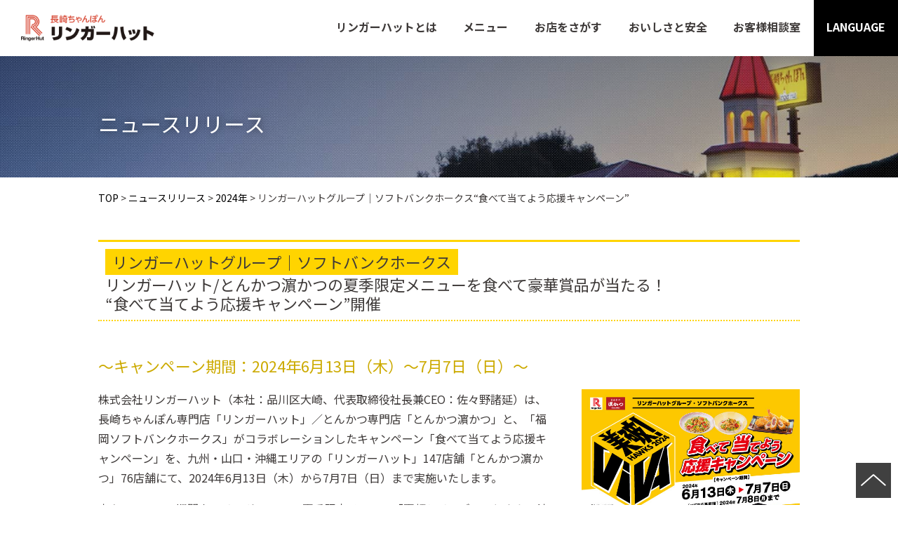

--- FILE ---
content_type: text/css
request_url: https://resource.ringerhut.jp/globalcommon_2017mod/css/main.min.css?240902
body_size: 10373
content:
@charset "UTF-8";.clearfix:after{content:"";clear:both;display:block}.headermainmenu__home a,.headermainmenuheader,.imagetext{white-space:nowrap;text-indent:200%;overflow:hidden}.contentsh1{clear:both;position:relative;margin:0 0 25px;padding:0;line-height:1.25;font-size:2.0rem;font-weight:normal;text-align:left;border-bottom:1px solid #D4B100}.contentsh1 span{display:inline-block;padding:0 0 15px;border-bottom:4px solid #D4B100;color:#333}.contentsh2{display:block;margin:0 0 20px;padding:10px 15px;line-height:1.25;background-color:#EFF0F0;color:#000;font-size:2.0rem;font-weight:normal}.contentsh3{display:block;margin:0 0 20px;padding:0;line-height:1.25;color:#D4B100;font-weight:normal}.contentsh4{margin:0 0 20px;padding:10px 0 10px 15px;line-height:1.25;font-weight:normal;border-top:3px solid #D4B100;border-bottom:2px dotted #D4B100}.iconheader{margin:0 0 25px;font-size:3.2rem;font-weight:bold}.iconheader img{width:50px;height:50px;margin:-2px 10px 0 0;vertical-align:middle}.ffserif,.qalist__a,.qalist__q{font-family:'Noto Serif JP',serif}@-webkit-keyframes fade-in{0%{display:none;opacity:0}1%{display:block;opacity:0}to{display:block;opacity:1}}@keyframes fade-in{0%{display:none;opacity:0}1%{display:block;opacity:0}to{display:block;opacity:1}}*{-webkit-box-sizing:border-box;box-sizing:border-box;max-height:999999px}form *{font-size:1.4rem}a:link{color:#7f6a00;text-decoration:underline}a:visited{color:#6a5900;text-decoration:underline}a:hover{-webkit-transition-duration:0.25s;transition-duration:0.25s;color:#666;text-decoration:underline}a:active{color:#444;text-decoration:underline}img{max-width:100%;border:none}em{font-style:normal;font-weight:normal}strong{font-style:normal}h1,h2,h3,h4,h5,h6{margin:0 0 15px 0;padding:0;font-size:1.8rem;line-height:1.5}p{margin-top:0;line-height:1.75}div+h2,div+h3,div+h4,div+h5,p+h2,p+h3,p+h4,p+h5,p+h6,table+h2,table+h3,table+h4,table+h5,table+h6,ul+h2,ul+h3,ul+h4,ul+h5,ul+h6{margin-top:20px}h2{font-size:2.2rem}h3{font-size:1.8rem}li{line-height:1.75}figure{margin:0 0 15px;padding:0}figcaption{margin:10px 0 0;padding:0}input[type=text]{border-radius:3px;background-color:#f5f5f5;border-color:#ccc}input[type=text]::-webkit-input-placeholder{color:#888;font-size:1.2rem}input[type=text]::-moz-placeholder{color:#888;font-size:1.2rem}input[type=text]:-ms-input-placeholder{color:#888;font-size:1.2rem}input[type=text]::-ms-input-placeholder{color:#888;font-size:1.2rem}input[type=text]::placeholder{color:#888;font-size:1.2rem}input[type=text]:focus{-webkit-transition-duration:0.25s;transition-duration:0.25s;background-color:#fff;-webkit-box-shadow:none;box-shadow:none}input[type=text]:focus::-webkit-input-placeholder{color:#ccc}input[type=text]:focus::-moz-placeholder{color:#ccc}input[type=text]:focus:-ms-input-placeholder{color:#ccc}input[type=text]:focus::-ms-input-placeholder{color:#ccc}input[type=text]:focus::placeholder{color:#ccc}select{font-size:18px;font-size:1.8rem;border:1px solid #ccc;border-radius:3px}textarea{width:100%;border-radius:3px}input[type=checkbox],input[type=radio]{display:none}html{font-size:62.5%}body{margin:0;padding:0;color:#000;font-size:1.6rem;font-family:"Open Sans","Helvetica Neue",Helvetica,Avenir,Arial,Verdana,Roboto,"Noto Sans CJK JP",-apple-system,BlinkMacSystemFont,"Hiragino Kaku Gothic ProN",Meiryo,sans-serif;overflow-wrap:break-word;word-wrap:break-word;-webkit-font-smoothing:antialiased;-moz-osx-font-smoothing:grayscale;min-width:1100px}.allwrapper{position:relative}.header{position:fixed;z-index:1000;width:100%;height:80px;padding:0 30px;font-size:1.4rem;background-color:#fff;border-bottom:4px solid #D4B100}.header .sitename{margin:0;padding:30px 0 0 0;font-size:2rem}.header .sitename a{display:block;width:190px;height:40px;background:url(https://resource.ringerhut.jp/globalcommon_2017mod/img/logo.png) center center/100% auto no-repeat;white-space:nowrap;text-indent:200%;overflow:hidden}.header .tagline{display:block;position:absolute;top:32px;left:160px;font-size:1.2rem;line-height:1.5}.header .contentswidth{height:100%}.headermenu{position:absolute;width:100%;left:0;top:100px}.headermenu ul li{list-style:none}.headermenu .contentswidth{width:100%;max-width:100%;padding:0 20px}.headermenu .contentswidth.is-fixed .headermenu .contentswidth{width:auto;max-width:100%}.headermenu-pulldown{display:none;position:absolute;top:64px;left:0;z-index:200;width:100%;padding:35px 0 25px;opacity:0;background-color:rgba(127,106,0,0.8);-webkit-box-shadow:0 5px 10px rgba(0,0,0,0.2);box-shadow:0 5px 10px rgba(0,0,0,0.2)}.headermenu-pulldown:after{content:"";clear:both;display:block}.headermenu-pulldown .headermainmenu__pulldown{display:block}.headermenu-pulldown.is-open{-webkit-animation-duration:0.5s;animation-duration:0.5s;-webkit-animation-name:fade-in;animation-name:fade-in;display:block;opacity:1}.headermenu-pulldown .contentswidth{display:-webkit-box;display:-ms-flexbox;display:flex;padding:0 50px}.headermenu-pulldown__header{width:16%;color:#fff;font-size:2.4rem}.headermenu-pulldown__title{display:none;position:absolute;width:12%;color:#fff;top:60px;left:30px}.headermenu-pulldown__title a{display:block;padding:10px;text-align:center;border-radius:50px}.headermenu-pulldown__title a:active,.headermenu-pulldown__title a:link,.headermenu-pulldown__title a:visited{color:#000;text-decoration:none;background-color:#fff}.headermenu-pulldown__title a:hover{color:#fff;text-decoration:none;background-color:#D4B100}.headermenu-pulldown__body{width:83%}.headermenu-pulldown__body .headermainmenu__pulldownlist{display:-webkit-box;display:-ms-flexbox;display:flex}.headermenu-pulldown__body .headermainmenu__pulldownlist ul{width:33.333%;margin:0;padding:0}.headermenu-pulldown__body .headermainmenu__pulldownlist li{display:block;margin:0 0 5px 0;padding:0}.headermenu-pulldown__body .headermainmenu__pulldownlist a{position:relative;display:block;margin-right:10px;padding:10px;background-color:#aa8e00}.headermenu-pulldown__body .headermainmenu__pulldownlist a:after{content:"";position:absolute;top:50%;right:10px;width:15px;height:15px;margin-top:-7px;border-radius:50%;background:url(https://resource.ringerhut.jp/globalcommon_2017mod/img/arrow_1-wh.png) center center/11px auto no-repeat #D4B100}.headermenu-pulldown__body .headermainmenu__pulldownlist a:active,.headermenu-pulldown__body .headermainmenu__pulldownlist a:link,.headermenu-pulldown__body .headermainmenu__pulldownlist a:visited{color:#fff;text-decoration:none}.headermenu-pulldown__body .headermainmenu__pulldownlist a:hover{color:#000;text-decoration:none;background-color:#fff}.headermenu-pulldown__body .headermainmenu__pulldownmenu{display:-webkit-box;display:-ms-flexbox;display:flex}.headermenu-pulldown__body .headermainmenu__pulldownmenulist{-webkit-box-flex:0;-ms-flex:0 0 790px;flex:0 0 790px;display:-webkit-box;display:-ms-flexbox;display:flex;-ms-flex-wrap:wrap;flex-wrap:wrap;margin:0;padding:0}.headermenu-pulldown__body .headermainmenu__pulldownmenulist li{width:120px;margin:0 10px 20px 0;padding:0}.headermenu-pulldown__body .headermainmenu__pulldownmenulist a{display:block;font-size:1.2rem;font-weight:bold;line-height:1.5}.headermenu-pulldown__body .headermainmenu__pulldownmenulist a:active,.headermenu-pulldown__body .headermainmenu__pulldownmenulist a:link,.headermenu-pulldown__body .headermainmenu__pulldownmenulist a:visited{color:#000;text-decoration:none}.headermenu-pulldown__body .headermainmenu__pulldownmenulist a:hover{color:#000;text-decoration:none}.headermenu-pulldown__body .headermainmenu__pulldownmenulist img{margin-bottom:5px}.headermenu-pulldown__body .headermainmenu__pulldownmenutext{width:310px;padding:0}.headermenu-pulldown__body .headermainmenu__pulldownmenutext .arrowlist{border-top:1px solid rgba(0,0,0,0.1)}.headermenu-pulldown__body .headermainmenu__pulldownmenutext .arrowlist>*{margin:0;padding:0 20px 0 0;border-bottom:1px solid rgba(0,0,0,0.1)}.headermenu-pulldown__body .headermainmenu__pulldownmenutext .arrowlist>:after{left:auto;top:50%;right:0;-webkit-transform:translateY(-50%);-ms-transform:translateY(-50%);transform:translateY(-50%)}.headermenu-pulldown__body .headermainmenu__pulldownmenutext .arrowlist a{display:block;padding:10px 0;font-weight:bold;font-size:1.4rem}.headermenu-pulldown__body .headermainmenu__pulldownmenutext .arrowlist a:active,.headermenu-pulldown__body .headermainmenu__pulldownmenutext .arrowlist a:link,.headermenu-pulldown__body .headermainmenu__pulldownmenutext .arrowlist a:visited{color:#000;text-decoration:none}.headermenu-pulldown__body .headermainmenu__pulldownmenutext .arrowlist a:hover{color:#000;text-decoration:none}.headermenu-pulldown__body .headermainmenu__pulldownshoplist{display:-webkit-box;display:-ms-flexbox;display:flex;-webkit-box-pack:justify;-ms-flex-pack:justify;justify-content:space-between;margin:0 0 30px;padding:0}.headermenu-pulldown__body .headermainmenu__pulldownshoplistitem{-webkit-box-flex:0;-ms-flex:0 0 20%;flex:0 0 20%;margin:0;padding:0;list-style:none;text-align:center}.headermenu-pulldown__body .headermainmenu__pulldownshoplistitem a{font-weight:bold}.headermenu-pulldown__body .headermainmenu__pulldownshoplistitem a:active,.headermenu-pulldown__body .headermainmenu__pulldownshoplistitem a:link,.headermenu-pulldown__body .headermainmenu__pulldownshoplistitem a:visited{color:#000;text-decoration:none}.headermenu-pulldown__body .headermainmenu__pulldownshoplistitem a:hover{color:#000;text-decoration:none}.headermenu-pulldown__body .headermainmenu__pulldownshoplisticon{display:block;width:135px;margin:0 auto 10px}.headermenu-pulldown__body .headermainmenu__pulldownsearch{-webkit-box-flex:0;-ms-flex:0 0 30%;flex:0 0 30%;padding-right:50px}.bottommenu__menu .headermenu-pulldown__body .headermainmenu__pulldownsearch a,.headermenu-pulldown__body .headermainmenu__pulldownsearch .bottommenu__menu a,.headermenu-pulldown__body .headermainmenu__pulldownsearch .button{width:100%}.headermenu-pulldown__body .headermainmenu__pulldownsearch{-webkit-box-flex:0;-ms-flex:0 0 33%;flex:0 0 33%;padding:0 50px 0 0;border-right:1px solid rgba(0,0,0,0.15)}.headermenu-pulldown__body .headermainmenu__pulldownsearch ul{margin:0;padding:0}.headermenu-pulldown__body .headermainmenu__pulldownsearch li{margin:0 0 25px;padding:0;list-style:none}.bottommenu__menu .headermenu-pulldown__body .headermainmenu__pulldownsearch a,.headermenu-pulldown__body .headermainmenu__pulldownsearch .bottommenu__menu a,.headermenu-pulldown__body .headermainmenu__pulldownsearch .button{width:100%}.headermenu-pulldown__body .headermainmenu__pulldownspecialshop{-webkit-box-flex:0;-ms-flex:0 0 66%;flex:0 0 66%;padding:0 0 0 50px}.headermenu-pulldown__body .headermainmenu__pulldownspecialshoplist{display:-webkit-box;display:-ms-flexbox;display:flex;-ms-flex-wrap:wrap;flex-wrap:wrap;margin:0 0 25px;padding:0 0 25px;border-bottom:1px solid rgba(0,0,0,0.15)}.headermenu-pulldown__body .headermainmenu__pulldownspecialshoplist>*{width:120px;margin:0 15px 15px 0;text-align:center}.headermenu-pulldown__body .headermainmenu__pulldownspecialshoplist a{display:block;font-size:1.2rem;font-weight:bold;line-height:1.5}.headermenu-pulldown__body .headermainmenu__pulldownspecialshoplist a:active,.headermenu-pulldown__body .headermainmenu__pulldownspecialshoplist a:link,.headermenu-pulldown__body .headermainmenu__pulldownspecialshoplist a:visited{color:#000;text-decoration:none}.headermenu-pulldown__body .headermainmenu__pulldownspecialshoplist a:hover{color:#000;text-decoration:none}.headermenu-pulldown__body .headermainmenu__pulldownspecialshopphoto{display:block;margin:0 10px 5px}.headermenu-pulldown__body .headermainmenu__pulldownspecialshopphoto img{border-radius:50%}.headermenu-pulldown__body .headermainmenu__pulldownothershoplist{display:-webkit-box;display:-ms-flexbox;display:flex;-ms-flex-wrap:wrap;flex-wrap:wrap;margin:0;padding:0}.headermenu-pulldown__body .headermainmenu__pulldownothershoplist>*{width:200px;margin:0 15px 15px 0}.headermenu-pulldown__body .headermainmenu__pulldownothershoplist a{display:block;font-size:1.2rem;font-weight:bold;line-height:1.5}.headermenu-pulldown__body .headermainmenu__pulldownothershoplist a:active,.headermenu-pulldown__body .headermainmenu__pulldownothershoplist a:link,.headermenu-pulldown__body .headermainmenu__pulldownothershoplist a:visited{color:#000;text-decoration:none}.headermenu-pulldown__body .headermainmenu__pulldownothershoplist a:hover{color:#000;text-decoration:none}.headermenu-pulldown__body .headermainmenu__pulldownothershoplist2{display:-webkit-box;display:-ms-flexbox;display:flex;-ms-flex-wrap:wrap;flex-wrap:wrap;margin:0;padding:0}.headermenu-pulldown__body .headermainmenu__pulldownothershoplist2>*{width:180px;margin:0 15px 15px 0}.headermenu-pulldown__body .headermainmenu__pulldownothershoplist2 a{display:block;font-size:1.2rem;font-weight:bold;line-height:1.5}.headermenu-pulldown__body .headermainmenu__pulldownothershoplist2 a:active,.headermenu-pulldown__body .headermainmenu__pulldownothershoplist2 a:link,.headermenu-pulldown__body .headermainmenu__pulldownothershoplist2 a:visited{color:#000;text-decoration:none}.headermenu-pulldown__body .headermainmenu__pulldownothershoplist2 a:hover{color:#000;text-decoration:none}.headermenu-pulldown__body .headermainmenu__pulldownqualitylist{display:-webkit-box;display:-ms-flexbox;display:flex;-ms-flex-wrap:wrap;flex-wrap:wrap;margin:0;padding:0}.headermenu-pulldown__body .headermainmenu__pulldownqualitylist>*{margin:0 15px 15px 0;padding:0;list-style:none}.headermenu-pulldown__body .headermainmenu__pulldownqualitylist a{display:block;font-size:1.2rem;font-weight:bold;line-height:1.5}.headermenu-pulldown__body .headermainmenu__pulldownqualitylist a:active,.headermenu-pulldown__body .headermainmenu__pulldownqualitylist a:link,.headermenu-pulldown__body .headermainmenu__pulldownqualitylist a:visited{color:#000;text-decoration:none}.headermenu-pulldown__body .headermainmenu__pulldownqualitylist a:hover{color:#000;text-decoration:none}.headermenu-pulldown__body .headermainmenu__pulldownqualityphoto{display:block;margin:0 0 5px}.headermenu-pulldown__body .headermainmenu__pulldownqualityphoto img{height:80px}.headermenu__spmenu,.headermenu__spshop,.headermenu__sptakeout{display:none}.headermainmenu{display:-webkit-box;display:-ms-flexbox;display:flex;position:absolute;width:100%;top:0;left:0;width:100%;height:64px;margin:0;padding:0 40px}.headermainmenu>li{-webkit-box-flex:1;-ms-flex:1 1 auto;flex:1 1 auto;list-style:none;line-height:1.25}.headermainmenu>li>a{position:relative;display:block;height:64px;padding:17px 0 0 0;border-bottom:4px solid transparent;text-align:center;font-size:1.6rem}.headermainmenu>li>a:active,.headermainmenu>li>a:link,.headermainmenu>li>a:visited{color:#000;text-decoration:none}.headermainmenu>li>a:hover{color:#000;text-decoration:none;border-color:#000;background-color:rgba(212,177,0,0.25)}.headermainmenu>li>a>span{display:block;padding-right:10px;border-right:#ddd 1px solid}.headermainmenu>li>a .arrow{content:"";display:block;position:absolute;top:50%;right:8px;width:14px;height:14px;margin-top:-4px;background:url(https://resource.ringerhut.jp/globalcommon_2017mod/img/arrow_1-bk.png) center center/100% auto no-repeat;-webkit-transform:rotate(90deg);-ms-transform:rotate(90deg);transform:rotate(90deg);border:none}.headermainmenu>li:last-child>a>span{border:none}.headermainmenu>li.is-open a{border-color:#000;background-color:rgba(212,177,0,0.15)}.headermainmenu>li.is-open a .arrow{-webkit-transform:rotate(-90deg);-ms-transform:rotate(-90deg);transform:rotate(-90deg)}.headermainmenu>li.is-current a{border-color:#000;color:#D4B100}.headermainmenu__home{width:15%;min-width:250px;-webkit-box-flex:0;-ms-flex:0 0 15%;flex:0 0 15%;display:none}.headermainmenu__home a{background:url(https://resource.ringerhut.jp/globalcommon_2017mod/img/logo.png) center center/auto 65% no-repeat}.headermainmenu__pulldown{display:none}.headermainmenu__pulldownbutton{text-align:center}.bottommenu__menu .headermainmenu__pulldownbutton a,.headermainmenu__pulldownbutton .bottommenu__menu a,.headermainmenu__pulldownbutton .button{position:relative;display:inline-block;width:400px;margin:0 0 5px;padding:8px 50px 8px 30px;border:1px solid #D4B100;border-radius:3px;background-color:transparent;text-align:center;cursor:pointer;font-weight:bold;font-size:1.8rem}.bottommenu__menu .headermainmenu__pulldownbutton a:after,.headermainmenu__pulldownbutton .bottommenu__menu a:after,.headermainmenu__pulldownbutton .button:after{content:"";position:absolute;top:50%;right:10px;width:15px;height:15px;margin-top:-7px;background:url(https://resource.ringerhut.jp/globalcommon_2017mod/img/arrow_1-bk.png) center center/11px auto no-repeat #fff}.bottommenu__menu .headermainmenu__pulldownbutton a:active,.bottommenu__menu .headermainmenu__pulldownbutton a:link,.bottommenu__menu .headermainmenu__pulldownbutton a:visited,.headermainmenu__pulldownbutton .bottommenu__menu a:active,.headermainmenu__pulldownbutton .bottommenu__menu a:link,.headermainmenu__pulldownbutton .bottommenu__menu a:visited,.headermainmenu__pulldownbutton .button:active,.headermainmenu__pulldownbutton .button:link,.headermainmenu__pulldownbutton .button:visited{color:#fff;text-decoration:none;background-color:#000}.bottommenu__menu .headermainmenu__pulldownbutton a:hover,.headermainmenu__pulldownbutton .bottommenu__menu a:hover,.headermainmenu__pulldownbutton .button:hover{-webkit-transition-duration:0.25s;transition-duration:0.25s;color:#fff;text-decoration:none;background-color:#333}.headermainmenuheader{position:absolute;left:-9999px}.headermenuwrapper{-webkit-transition-duration:1s;transition-duration:1s;display:block}.headersubmenu{position:absolute;top:-80px;right:30px}.headersubmenu>ul{display:-webkit-box;display:-ms-flexbox;display:flex;margin:0;padding:0}.headersubmenu>ul>li{margin:0 0 0 15px;padding:0;list-style:none;line-height:1.25}.headersubmenu>ul a{display:inline-block;padding:2px 10px}.headersubmenu>ul a:active,.headersubmenu>ul a:link,.headersubmenu>ul a:visited{color:#fff;text-decoration:none}.headersubmenu>ul a:hover{color:#fff;text-decoration:none}.headersubmenu__lang{position:relative;border:1px solid #ddd}.headersubmenu__lang:hover{-webkit-transition-duration:0.25s;transition-duration:0.25s;background-color:#eff0f0}.headersubmenu__lang>span{position:relative;display:inline-block;margin:0 -1px 0 -1px;padding:2px 40px 2px 20px;cursor:pointer;font-size:1.6rem;font-weight:bold}.headersubmenu__lang>span:after{display:none;content:"";position:absolute;top:50%;right:10px;width:9px;height:14px;margin-top:-7px;background:url(https://resource.ringerhut.jp/globalcommon_2017mod/img/arrow_1-bk.png) center center/100% auto no-repeat;-webkit-transform:rotate(90deg);-ms-transform:rotate(90deg);transform:rotate(90deg)}.headersubmenu__lang ul{display:none;position:absolute;top:100%;right:0;width:100%;margin:0;padding:1px 0 0}.headersubmenu__lang ul.is-open{display:block;-webkit-animation-duration:0.5s;animation-duration:0.5s;-webkit-animation-name:fade-in;animation-name:fade-in}.headersubmenu__lang ul>li{margin:0 -1px;padding:0;list-style:none;border-bottom:1px solid #fff}.headersubmenu__lang ul a{display:block;padding:2px 10px;background-color:#EFF0F0}html:lang(jp) .lang__jp{display:none}html:lang(en) .lang__en{display:none}html:lang(zh-cn) .lang__zh-cn{display:none}html:lang(zh-tw) .lang__zh-tw{display:none}html:lang(ko) .lang__ko{display:none}.scrollwrapper{padding-top:164px}.posmenu{clear:both;font-size:1.4rem;padding:20px 0 0}.posmenu a:active,.posmenu a:link,.posmenu a:visited{color:#000;text-decoration:none;border-bottom:none}.posmenu a:hover{color:#000;text-decoration:underline;border-bottom:none}.contents{clear:both}.contentsheader{margin:0;padding:0;background:-webkit-gradient(linear,left top,left bottom,from(rgba(0,0,0,0.75)),to(rgba(0,0,0,0.5))),url(https://resource.ringerhut.jp/globalcommon_2017mod/img/contentsheader-bg.jpg) center center/cover no-repeat;background:linear-gradient(180deg,rgba(0,0,0,0.75) 0%,rgba(0,0,0,0.5) 100%),url(https://resource.ringerhut.jp/globalcommon_2017mod/img/contentsheader-bg.jpg) center center/cover no-repeat;color:#fff;text-shadow:0 0 20px rgba(0,0,0,0.25)}.contentsheader--specialmenu{background:transparent center center/cover no-repeat}.contentsheader--specialmenu .contentsheader__header{padding:200px 0 175px;font-weight:bold}.contentsheader--textblack{color:#000;text-shadow:0 0 10px white,0 0 10px white}.contentsheader--tar{text-align:right}.contentsheader__header{margin:0;padding:75px 0 55px;font-size:3rem;line-height:1.75;font-weight:normal}.contentsheader__header span{display:inline-block;margin-top:-5px;font-size:2rem}.mainsub{display:-webkit-box;display:-ms-flexbox;display:flex;-webkit-box-pack:justify;-ms-flex-pack:justify;justify-content:space-between;padding:0 0 50px}.mainsub__main{width:700px}.mainsub__main--old{padding:0 10px 0 0}.mainsub__sub{width:260px}.mainheader{margin:0;padding:50px 0 0}.mainheader__header{margin:0;padding:10px 0 10px 10px;font-size:2.2rem;line-height:1.25;font-weight:normal;border-top:3px solid #D4B100;border-bottom:2px dotted #D4B100}.mainheader__catch{font-size:120%;color:#D4B100}.submenu__header{height:50px;margin:0;padding:0;color:#D4B100;font-size:1.8rem}.submenu__header a{position:relative;display:block;margin:0;padding:0}.submenu__header a:active,.submenu__header a:link,.submenu__header a:visited{color:#D4B100;text-decoration:none;border-bottom:none}.submenu__header a.is-current,.submenu__header a:hover{color:#D4B100;text-decoration:none;border-bottom:none;background-color:#EFF0F0}.submenu__menu{margin:0 0 25px;padding:0;border-top:1px solid #ddd}.submenu__menu>li{margin:0;padding:0;list-style:none;border-bottom:1px solid #ddd}.submenu__menu a{position:relative;display:block;margin:0;padding:10px 30px 10px 15px}.submenu__menu a:after{content:"";position:absolute;top:50%;right:10px;width:15px;height:15px;margin-top:-7px;border-radius:50%;background:url(https://resource.ringerhut.jp/globalcommon_2017mod/img/arrow_1-wh.png) center center/11px auto no-repeat #ddd}.submenu__menu a:active,.submenu__menu a:link,.submenu__menu a:visited{color:#000;text-decoration:none;border-bottom:none}.submenu__menu a.is-current,.submenu__menu a:hover{color:#000;text-decoration:underline;border-bottom:none;background-color:#EFF0F0}.submenu__menu ul{margin:0 0 15px;padding:0}.submenu__menu ul>li{margin:0;padding:0;list-style:none;border-top:1px solid #EFF0F0}.submenu__menu ul>li a{padding:6px 30px;font-size:1.2rem}.submenu__menu ul>li a:after{content:"";position:absolute;top:50%;right:11px;width:12px;height:12px;margin-top:-6px;border-radius:50%;background:url(https://resource.ringerhut.jp/globalcommon_2017mod/img/arrow_1-bk.png) center center/8px auto no-repeat}.uplink{margin:50px 0 0;padding:50px 0 50px;text-align:center;border-top:1px solid #ddd}.uplink a{font-size:1.8rem}.bottommenu{padding:50px 0}.bottommenu__menu{display:-webkit-box;display:-ms-flexbox;display:flex;-ms-flex-wrap:wrap;flex-wrap:wrap;margin:0;padding:0}.bottommenu__menu>li{width:25%;margin:0 0 10px;padding:0 15px 0 0;list-style:none}.bottommenu__menu a{width:100%;font-size:2rem}.footerbanner{display:-webkit-box;display:-ms-flexbox;display:flex;-webkit-box-pack:center;-ms-flex-pack:center;justify-content:center;width:100%;padding:25px 0}.footerbanner>div{width:150px;text-align:center}.footerbanner>div img{height:80px}.snssite{padding:50px 0}.snssite__body{display:-webkit-box;display:-ms-flexbox;display:flex;-webkit-box-pack:center;-ms-flex-pack:center;justify-content:center;margin:0 -5px}.snssite__body>*{-webkit-box-flex:1;-ms-flex:1 0 25%;flex:1 0 25%;margin:0 0 10px;padding:0 5px}.snssite__body a{display:block;padding:10px 15px 10px 30px;background-color:#fff;border-radius:3px;border:1px solid #ddd;font-size:1.8rem;font-weight:bold}.snssite__body a:active,.snssite__body a:link,.snssite__body a:visited{color:#000;text-decoration:none}.snssite__body a:hover{color:#000;text-decoration:none;background-color:#EFF0F0}.snssite__body img{width:40px;margin-right:20px}.footerrecruit{padding:75px 25px}.footerrecruit a{display:block;width:60%;margin:0 auto}.footerrecruit .contentswidth{width:1100px}.footer{clear:both;margin:0;padding:50px 0 0;background-color:rgba(239,240,240,0.3);border-top:1px solid #ddd}.footer .contentswidth{width:1100px}.footermenu{display:-webkit-box;display:-ms-flexbox;display:flex;padding:0}.footermenu--sp{display:none}.footermenu__blandinfo{-webkit-box-flex:0;-ms-flex:0 0 300px;flex:0 0 300px;margin-right:45px;padding:0 44px 0 0;border-right:1px solid rgba(0,0,0,0.1)}.footermenu__blandinfo p{margin-top:50px;line-height:1.5}.footermenu__box{-webkit-box-flex:1;-ms-flex:1 1 auto;flex:1 1 auto;margin-bottom:-20px;padding-bottom:0}.footermenu--pc{padding-bottom:50px}.footermenu--pc ul{width:100%;margin:0 0 0 0;padding:0}.footermenu--pc li{position:relative;width:100%;margin:0 0 30px 0;padding:0;list-style:none}.footermenu--pc li:after{content:"";position:absolute;top:0.75em;left:0;width:92.5%;border-bottom:1px solid #ccc;z-index:0}.footermenu--pc li ul{width:auto;margin-top:5px}.footermenu--pc li li{width:auto;margin:0 0 3px 0}.footermenu--pc li li:after{display:none}.footermenu--pc li li a{padding-left:15px;font-weight:normal;font-size:1.4rem}.footermenu--pc li li a:hover{background-color:white}.footermenu--pc a{display:block;font-weight:bold}.footermenu--pc a:active,.footermenu--pc a:link,.footermenu--pc a:visited{color:#222;text-decoration:none}.footermenu--pc a:hover{color:#555;text-decoration:none}.footermenu--pc span{position:relative;z-index:2;padding-right:10px;background-color:#fafbfb}.footerrelationalsite{padding:25px 0 0;background-color:#fff}.footerrelationalsite .contentswidth{display:-webkit-box;display:-ms-flexbox;display:flex;-webkit-box-pack:center;-ms-flex-pack:center;justify-content:center;border-bottom:1px solid #ddd}.footerrelationalsite .contentswidth>*{-webkit-box-flex:0;-ms-flex:0 0 auto;flex:0 0 auto;margin:0 0 10px;padding:0 5px}.footerrelationalsite .contentswidth a{display:block;padding:15px}.footerrelationalsite .contentswidth img{width:60px}.footerinfo{padding:50px 30px;background-color:#fff}.footerinfo small{display:block;text-align:center;font-size:1.2rem}.pagetop{position:fixed;bottom:10px;right:10px;z-index:100;width:50px;height:50px}.pagetop>a{overflow:hidden;display:block;width:100%;height:100%;background:url(https://resource.ringerhut.jp/globalcommon_2017mod/img/pagetop-bg.png) top center/100% auto rgba(0,0,0,0.75) no-repeat;white-space:nowrap;text-indent:100%}.slick-slider{width:100%;overflow:hidden;padding-bottom:50px}.slick-slide{height:auto}.slick-arrow{overflow:hidden;position:absolute;top:50%;z-index:10;width:50px;height:50px;margin-top:-25px;border:none;background:url(https://resource.ringerhut.jp/globalcommon_2017mod/img/slide-arrow-bg.png);background-size:50px 100px;white-space:nowrap;text-indent:100%;color:transparent}.slick-arrow:hover{background-color:rgba(0,0,0,0.1)}.slick-prev{left:-50px;background-position:0 -50px}.slick-next{right:-50px}.slick-dots{position:absolute;bottom:25px;z-index:10;width:100%;margin:0;padding:0;text-align:center}.slick-dots li{display:inline-block;margin:0 5px;padding:0}.slick-dots li button{width:16px;height:16px;padding:0;background:#fff;border:1px solid #333;border-radius:50%;color:transparent;font-size:0}.slick-dots li button:hover{background-color:#000;-webkit-box-shadow:0 0 5px #fff;box-shadow:0 0 5px #fff}.slick-dots .slick-active button{background:#D4B100}.slick-disabled{opacity:0}.slick-initialized{opacity:1!important}.fancybox-content{max-width:95%}.fancybox-content .contentswidth{max-width:100%}.contentsbody{padding:50px 0 50px}.contentswidth{width:1000px}.contentswidthnarrow{width:700px;margin:0 auto}.iconheader--wh{color:#fff}.buttonbox{margin:20px 0 25px;text-align:center}.buttonbox--tal{text-align:left}.buttonbox--tar{text-align:right}.bottommenu__menu a,.button{position:relative;display:inline-block;margin:0 0 5px;padding:8px 50px 8px 30px;border:1px solid #D4B100;border-radius:3px;background-color:transparent;text-align:center;cursor:pointer;font-weight:normal}.bottommenu__menu a:after,.button:after{content:"";position:absolute;top:50%;right:10px;width:15px;height:15px;margin-top:-7px;border-radius:50%;background:url(https://resource.ringerhut.jp/globalcommon_2017mod/img/arrow_1-wh.png) center center/11px auto no-repeat #D4B100}.bottommenu__menu a:active,.bottommenu__menu a:link,.bottommenu__menu a:visited,.button:active,.button:link,.button:visited{color:#000;text-decoration:none;background-color:#fff}.bottommenu__menu a:hover,.button:hover{-webkit-transition-duration:0.25s;transition-duration:0.25s;color:#fff;text-decoration:none;background-color:#D4B100}.button--large{min-width:400px;padding:15px 50px}.button--large:after{content:"";position:absolute;top:50%;right:10px;width:15px;height:15px;margin-top:-7px;border-radius:50%;background:url(https://resource.ringerhut.jp/globalcommon_2017mod/img/arrow_1-wh.png) center center/11px auto no-repeat #D4B100}.button--xlarge{min-width:600px;padding:15px 50px}.button--xlarge:after{content:"";position:absolute;top:50%;right:10px;width:15px;height:15px;margin-top:-7px;border-radius:50%;background:url(https://resource.ringerhut.jp/globalcommon_2017mod/img/arrow_1-wh.png) center center/11px auto no-repeat #D4B100}.button--bold{border-width:2px;font-weight:bold}.button--rh{border-color:#FFD400}.button--rh:active,.button--rh:link,.button--rh:visited{text-decoration:none}.button--rh:hover{color:#fff;border-color:#FFD400;background-color:#FFD400}.button--rh:after{background-color:#FFD400}.button--hk{border-color:#BF1826}.button--hk:active,.button--hk:link,.button--hk:visited{text-decoration:none}.button--hk:hover{color:#fff;border-color:#BF1826;background-color:#BF1826}.button--hk:after{background-color:#BF1826}.button--wh{border-color:#ddd}.button--wh:active,.button--wh:link,.button--wh:visited{color:#000;text-decoration:none;background-color:#fff}.button--wh:hover{-webkit-transition-duration:0.25s;transition-duration:0.25s;color:#000;text-decoration:none;background-color:#D4B100}.button--wh:after{background-color:#D4B100}.button--bk{border-color:#000;background-color:#000}.button--bk:active,.button--bk:link,.button--bk:visited{color:#fff;text-decoration:none;background-color:#000}.button--bk:hover{-webkit-transition-duration:0.25s;transition-duration:0.25s;color:#fff;text-decoration:none;background-color:#333}.button--bk:after{background:url(https://www.ringerhut.jp/globalcommon_2017/img/arrow_1-bk.png) center center/80% auto no-repeat #fff}.full{width:100%}.half{width:50%}.quarter{width:25%}.minimum{width:15%}.checkbox,.radio{-webkit-box-sizing:border-box;box-sizing:border-box;-webkit-transition:background-color 0.2s linear;transition:background-color 0.2s linear;position:relative;display:inline-block;margin:0 4px 6px 0;padding:5px 12px 7px 42px;border-radius:8px;background-color:#f6f7f8;vertical-align:middle;cursor:pointer}.checkbox:hover,.radio:hover{background-color:rgba(212,177,0,0.25)}.checkbox:hover:after,.radio:hover:after{border-color:#D4B100}.checkbox:after,.radio:after{-webkit-transition:border-color 0.2s linear;transition:border-color 0.2s linear;position:absolute;top:50%;left:10px;display:block;margin-top:-10px;width:16px;height:16px;border:2px solid #bbb;border-radius:6px;content:""}.radio:before{-webkit-transition:opacity 0.2s linear;transition:opacity 0.2s linear;position:absolute;top:50%;left:15px;display:block;margin-top:-5px;width:10px;height:10px;border-radius:50%;background-color:#D4B100;content:"";opacity:0}input[type=radio]:checked+.radio:before{opacity:1}.checkbox:before{-webkit-transition:opacity 0.2s linear;transition:opacity 0.2s linear;position:absolute;top:50%;left:16px;display:block;margin-top:-7px;width:5px;height:9px;border-right:3px solid #D4B100;border-bottom:3px solid #D4B100;content:"";opacity:0;-webkit-transform:rotate(45deg);-ms-transform:rotate(45deg);transform:rotate(45deg)}input[type=checkbox]:checked+.checkbox:before{opacity:1}.must{display:inline-block;margin:0 5px 5px;padding:3px 10px 1px;background:#C7353C;border-radius:5px;color:#fff}.borderbox{margin:25px 0;padding:35px;border:1px solid #ddd;background:#fff;border-radius:3px}.borderbox-caution{background:#ffffcc;border:1px solid #C7353C}.photobox{float:right;margin:0 0 20px 20px;padding:0}.photobox--left{float:left;margin:0 20px 20px 0}.photobox--center{clear:both;float:none;margin:0 0 20px 0;text-align:center}.photobox--clear{clear:both}.photobox.width-100px{width:100px}.photobox.width-110px{width:110px}.photobox.width-120px{width:120px}.photobox.width-130px{width:130px}.photobox.width-140px{width:140px}.photobox.width-150px{width:150px}.photobox.width-160px{width:160px}.photobox.width-170px{width:170px}.photobox.width-180px{width:180px}.photobox.width-190px{width:190px}.photobox.width-200px{width:200px}.photobox.width-210px{width:210px}.photobox.width-220px{width:220px}.photobox.width-230px{width:230px}.photobox.width-240px{width:240px}.photobox.width-250px{width:250px}.photobox.width-260px{width:260px}.photobox.width-270px{width:270px}.photobox.width-280px{width:280px}.photobox.width-290px{width:290px}.photobox.width-300px{width:300px}.photobox.width-310px{width:310px}.photobox.width-320px{width:320px}.photobox.width-330px{width:330px}.photobox.width-340px{width:340px}.photobox.width-350px{width:350px}.photobox.width-360px{width:360px}.photobox.width-370px{width:370px}.photobox.width-380px{width:380px}.photobox.width-390px{width:390px}.photobox.width-400px{width:400px}.photobox.width-410px{width:410px}.photobox.width-420px{width:420px}.photobox.width-430px{width:430px}.photobox.width-440px{width:440px}.photobox.width-450px{width:450px}.photobox.width-460px{width:460px}.photobox.width-470px{width:470px}.photobox.width-480px{width:480px}.photobox.width-490px{width:490px}.photobox.width-500px{width:500px}.photobox figcaption{display:block;margin:10px 0 0;padding:0}.flexcontainer{display:-webkit-box;display:-ms-flexbox;display:flex;-ms-flex-wrap:wrap;flex-wrap:wrap;width:100%;-webkit-box-pack:justify;-ms-flex-pack:justify;justify-content:space-between;margin:0}.flexcontainer>*{margin:0 0 25px;padding:0;list-style:none}.flexcontainer--two>*{width:48.33%}.flexcontainer--three>*{width:31.11%}.flexcontainer--three .flexcontainer__two{width:64.22%}.flexcontainer--four>*{width:22.5%}.flexcontainer--four .flexcontainer__two{width:47.5%}.flexcontainer--four .flexcontainer__three{width:72.5%}.flexcontainer--reverse{-webkit-box-orient:horizontal;-webkit-box-direction:reverse;-ms-flex-direction:row-reverse;flex-direction:row-reverse}.newslist{margin:0 0 25px;padding:0;background-color:#fff}.home-news__category .newslist{display:none}.home-news__category.all .newslist{display:block}.newslist>li{margin:0;padding:0;border-bottom:1px solid #ddd;list-style:none}.newslist>li>*{display:-webkit-box;display:-ms-flexbox;display:flex;-ms-flex-wrap:wrap;flex-wrap:wrap;padding:15px}.newslist>li>.important{font-weight:bold}.newslist>li a{position:relative;display:block}.newslist>li a:active,.newslist>li a:link,.newslist>li a:visited{color:#000;text-decoration:none}.newslist>li a:hover{color:#000;text-decoration:none;background-color:rgba(239,240,240,0.5)}.newslist__time{display:inline-block;width:6em;-webkit-box-flex:0;-ms-flex:0 0 120px;flex:0 0 120px;color:#6a5900;font-weight:bold;font-size:1.6rem}.newslist__category{display:inline-block;text-align:center}.newslist__title{display:block;width:100%;padding-top:5px}.category{display:inline-block;width:100%;padding:4px 8px;text-align:center;color:#fff;font-size:1.2rem;line-height:1.2rem;font-weight:bold;white-space:nowrap}.category--press{background-color:#2c90e3}.category--co{background-color:#D4B100}.category--rh{background-color:#FFD400;color:#000}.category--hk{background-color:#BF1826}.category--sp{background-color:#333}.category--oshirase{background-color:#E08607;color:#fff}.category--quality{background-color:#80B23C;color:#fff}.category--menu{background-color:#C7353C}.category--shop{background-color:#4E96CF;color:#fff}.irlist{margin:0 0 50px;padding:0}.irlist>li{margin:0;padding:0;border-bottom:1px solid #EFF0F0;list-style:none}.irlist>li>*{display:-webkit-box;display:-ms-flexbox;display:flex;padding:15px}.irlist>li a:active,.irlist>li a:link,.irlist>li a:visited{color:#000;text-decoration:none}.irlist>li a:hover{color:#000;text-decoration:none;background-color:rgba(239,240,240,0.5)}.irlist__time{display:block;width:120px;-webkit-box-flex:0;-ms-flex:0 0 120px;flex:0 0 120px;text-align:center;color:#6a5900}.irlist__category{display:block;width:120px;-webkit-box-flex:0;-ms-flex:0 0 120px;flex:0 0 120px;text-align:center}.irlist__title{display:block;-webkit-box-flex:1;-ms-flex:auto;flex:auto;padding-left:15px}.qalist{margin:0 0 50px;padding:0}.qalist>dt{position:relative;margin:0;padding:20px 0 20px 45px;font-weight:bold;font-size:1.6rem}.qalist__q{position:absolute;top:0;left:0;display:inline-block;width:30px;color:#BF1826;text-align:center;font-size:3.6rem}.qalist>dd{position:relative;margin:0 0 40px;padding:20px 0 40px 45px;border-bottom:1px solid #ddd}.qalist__a{position:absolute;top:0;left:0;display:inline-block;width:30px;color:#4E96CF;text-align:center;font-size:3.6rem;font-weight:bold}.dllist{margin:25px 0;padding:0;border-top:1px solid #ddd}.dllist>dt{margin:0;padding:15px 0 0;color:#D4B100}.dllist>dd{margin:0;padding:15px 0;border-bottom:1px solid #ddd}.arrowlist{margin:0 0 25px;padding:0}.arrowlist>*{position:relative;margin:0 0 10px;padding:0 0 0 20px;list-style:none;line-height:1.5}.arrowlist>:after{content:"";display:inline-block;position:absolute;top:5px;left:0;width:14px;height:14px;background:url(https://www.ringerhut.jp/globalcommon_2017/img/arrow_1-wh.png) center center/80% auto no-repeat #000}table th{font-weight:500}table.tal td,table.tal th{text-align:left}table.tac td,table.tac th{text-align:center}table.tar td,table.tar th{text-align:right}table.width-100px{width:100px}table.width-150px{width:150px}table.width-200px{width:200px}table.width-250px{width:250px}table.width-300px{width:300px}table.width-350px{width:350px}table.width-400px{width:400px}table.width-450px{width:450px}table.width-500px{width:500px}table.width-550px{width:550px}table.width-600px{width:600px}table.width-650px{width:650px}table.width-700px{width:700px}table td.tal,table th.tal{text-align:left}table td.tac,table th.tac{text-align:center}table td.tar,table th.tar{text-align:right}table td.width-100px,table th.width-100px{width:100px}table td.width-150px,table th.width-150px{width:150px}table td.width-200px,table th.width-200px{width:200px}table td.width-250px,table th.width-250px{width:250px}table td.width-300px,table th.width-300px{width:300px}table td.width-350px,table th.width-350px{width:350px}table td.width-400px,table th.width-400px{width:400px}table td.width-10per,table th.width-10per{width:10%}table td.width-15per,table th.width-15per{width:15%}table td.width-20per,table th.width-20per{width:20%}table td.width-25per,table th.width-25per{width:25%}table td.width-30per,table th.width-30per{width:30%}table td.width-35per,table th.width-35per{width:35%}table td.width-40per,table th.width-40per{width:40%}table td.width-45per,table th.width-45per{width:45%}table td.width-50per,table th.width-50per{width:50%}.datatable1{width:100%;margin:25px 0;padding:0;border-collapse:separate;border-spacing:0}.datatable1 caption{padding:0 0 10px}.datatable1 th{padding:15px;border-bottom:1px solid #ddd;background-color:#EFF0F0;text-align:left}.datatable1 td{padding:15px;border-bottom:1px solid #ccc;text-align:left}.datatable1 tr:first-child th{border-top:1px solid #ddd}.datatable1 tr:first-child td{border-top:1px solid #ccc}.datatable2{width:100%;margin:25px 0;padding:0;border-collapse:collapse;border-spacing:0}.datatable2 caption{padding:0 0 10px}.datatable2 th{padding:15px;border-top:1px solid #ccc;border-bottom:1px solid #ccc;border-right:1px solid #ccc;text-align:left;background-color:#EFF0F0}.datatable2 th:last-child{border-right:none}.datatable2 td{padding:15px;border-top:1px solid #ccc;border-bottom:1px solid #ccc;border-right:1px solid #ccc;background-color:#fff;text-align:left}.datatable2 td:last-child{border-right:none}.table-notice{margin-top:-20px}.youtube{position:relative;width:100%;padding-top:56.25%}.youtube iframe{position:absolute;top:0;right:0;width:100%!important;height:100%!important}.marginbottom{display:block;margin-bottom:10px}.marginbottomwide{display:block;margin-bottom:50px}table.marginbottomwide{display:table}.margintop{display:block;margin-top:10px}.margintopwide{display:block;margin-top:50px}.pcnone{display:none!important}.spnone{display:inline-block!important}.icon{display:inline-block;min-width:24px;min-height:24px;margin:-2px 5px 0;background:center center/100% auto no-repeat;vertical-align:middle;text-align:center;line-height:1}.icon--pdf{background-image:url(https://resource.ringerhut.jp/globalcommon_2017mod/img/pdf-icon.png)}.icon--30px{width:30px;height:30px}.icon--40px{width:40px;height:40px}.icon--50px{width:50px;height:50px}.icon--60px{width:60px;height:60px}.icon--70px{width:70px;height:70px}.icon--80px{width:80px;height:80px}.icon--90px{width:90px;height:90px}.icon--100px{width:100px;height:100px}.icon img{vertical-align:middle}.textred{color:#C7353C}.textorange{color:#E08607}.textgreen{color:#80B23C}.textbrown{color:#600}.textcocolor{color:#D4B100}.textrhcolor{color:#FFD400}.texthkcolor{color:#BF1826}.longurl{word-break:break-all}.tac--pconly{text-align:center}.shopsearch{width:100%;display:-webkit-box;display:-ms-flexbox;display:flex;-webkit-box-pack:justify;-ms-flex-pack:justify;justify-content:space-between}.shopsearch--reverse{-webkit-box-orient:horizontal;-webkit-box-direction:reverse;-ms-flex-direction:row-reverse;flex-direction:row-reverse}.shopsearch--wide{display:block}.shopsearch__main{width:620px}.shopsearch__sub{width:340px}.shopsearch-conditionlist{margin:0 0 20px;padding:0}.shopsearch-conditionlist>dt{margin:0 0 5px;padding:0}.shopsearch-conditionlist>dd{margin:0 0 15px;padding:0}.shopsearch-checklist{margin:0;padding:0;font-size:0}.shopsearch-checklist>li{display:inline-block;margin:0;padding:0;list-style:none}.shopsearch-checklist span{font-size:1.4rem}.shopsearch-information{background-color:#EFF0F0;padding-bottom:25px}.shopsearch-information__holiday,.shopsearch-information__newopen,.shopsearch-information__renewal{margin:0 0 25px;padding:25px;border-radius:5px;background-color:#fff}.shopsearch-information__list{margin:0;padding:0}.shopsearch-information__list>li{margin:0;padding:0;list-style:none}.shopsearch-information a{display:-webkit-box;display:-ms-flexbox;display:flex;padding:10px 0}.shopsearch-information a:active,.shopsearch-information a:link,.shopsearch-information a:visited{color:#000;text-decoration:none}.shopsearch-information a:active .shopsearch-information__listname,.shopsearch-information a:link .shopsearch-information__listname,.shopsearch-information a:visited .shopsearch-information__listname{text-decoration:underline}.shopsearch-information a:hover{color:#000;text-decoration:none}.shopsearch-information a:hover .shopsearch-information__listname{text-decoration:none}.shopsearch-information__liststatus{-webkit-box-flex:0;-ms-flex:0 0 20%;flex:0 0 20%}.shopsearch-information__listpref{-webkit-box-flex:0;-ms-flex:0 0 10%;flex:0 0 10%;color:#000}.shopsearch-information__listname{-webkit-box-flex:1;-ms-flex:1 1 auto;flex:1 1 auto;color:#000}.shopsearch-information__listetc{-webkit-box-flex:0;-ms-flex:0 0 20%;flex:0 0 20%;color:#000}#google_translate_element{visibility:hidden;position:absolute;left:20px;bottom:20px}.shopsearchresult-condition__city,.shopsearchresult-condition__pref{display:none}.shopsearchresult-list{margin:0;padding:0;border-top:5px solid #D4B100}.shopsearchresult-list>li{margin:0;padding:0;list-style:none;border-bottom:1px solid #ddd}.shopsearchresult-list a{display:-webkit-box;display:-ms-flexbox;display:flex;-ms-flex-wrap:wrap;flex-wrap:wrap;padding:10px 5px}.shopsearchresult-list a:active,.shopsearchresult-list a:link,.shopsearchresult-list a:visited{color:#000;text-decoration:none}.shopsearchresult-list a:active .shopsearchresult-list__name,.shopsearchresult-list a:active .shopsearchresult-list__stationname,.shopsearchresult-list a:link .shopsearchresult-list__name,.shopsearchresult-list a:link .shopsearchresult-list__stationname,.shopsearchresult-list a:visited .shopsearchresult-list__name,.shopsearchresult-list a:visited .shopsearchresult-list__stationname{color:#6a5900;text-decoration:underline}.shopsearchresult-list a:hover{color:#554700;text-decoration:none;background-color:rgba(212,177,0,0.2)}.shopsearchresult-list a:hover .shopsearchresult-list__name,.shopsearchresult-list a:hover .shopsearchresult-list__stationname{text-decoration:none}.shopsearchresult-list__name{-webkit-box-flex:0;-ms-flex:0 0 100%;flex:0 0 100%;padding-bottom:5px;font-size:1.8rem;font-weight:bold}.shopsearch--wide .shopsearchresult-list__name{-webkit-box-flex:0;-ms-flex:0 0 40%;flex:0 0 40%}.shopsearchresult-list__address{-webkit-box-flex:0;-ms-flex:0 0 70%;flex:0 0 70%;padding-right:20px;color:#000;line-height:1.5}.shopsearch--wide .shopsearchresult-list__address{-webkit-box-flex:0;-ms-flex:0 0 40%;flex:0 0 40%}.shopsearchresult-list__attribute{-webkit-box-flex:0;-ms-flex:0 0 30%;flex:0 0 30%;color:#000}.shopsearch--wide .shopsearchresult-list__attribute{-webkit-box-flex:0;-ms-flex:0 0 20%;flex:0 0 20%}.shopsearchresult-list__stationname{-webkit-box-flex:0;-ms-flex:0 0 25%;flex:0 0 25%;padding-right:20px;font-weight:bold;line-height:1.5}.shopsearchresult-list__stationline{-webkit-box-flex:0;-ms-flex:0 0 35%;flex:0 0 35%;padding-right:20px;color:#000;line-height:1.5}.shopsearchresult-list__stationaddress{-webkit-box-flex:0;-ms-flex:0 0 40%;flex:0 0 40%;color:#000;line-height:1.5}.shopsearchresult-area__list{margin:0;padding:0}.shopsearchresult-area__list>li{margin:0;padding:0;border-bottom:1px solid #ddd;list-style:none}.shopsearchresult-area__list>li ul{display:-webkit-box;display:-ms-flexbox;display:flex;-ms-flex-wrap:wrap;flex-wrap:wrap;margin:0 0 8px 35px;padding:0}.shopsearchresult-area__list>li li{-webkit-box-flex:0;-ms-flex:0 0 50%;flex:0 0 50%;margin:0;padding:2px 5px;list-style:none;font-size:1.4rem}.shopsearchresult-area__list>li li a{margin:-2px -5px;padding:2px 5px;font-size:1.4rem}.shopsearchresult-area__list>li li a:after{display:none}.shopsearchresult-area__list a{position:relative;display:block;padding:8px 5px 8px 40px}.shopsearchresult-area__list a:after{content:"";position:absolute;top:50%;left:10px;width:15px;height:15px;margin-top:-7px;background:url(https://resource.ringerhut.jp/globalcommon_2017mod/img/arrow_1-wh.png) center center/11px auto no-repeat #000}.icon--brand{display:inline-block;width:24px;height:24px;margin:0 5px 0 0;padding:2px;background-color:#D4B100;line-height:1}.loadmore{display:none}.pagination{margin:50px 0;padding:0;text-align:center;font-size:2rem;line-height:1.5}.pagination>*{display:inline-block;margin:0 5px;padding:0}.pagination a{display:block;padding:5px 15px;border:2px solid #D4B100;border-radius:3px;font-weight:bold}.pagination a:active,.pagination a:link,.pagination a:visited{text-decoration:none}.pagination a:hover{background-color:#D4B100}.pagination a:hover.disabled{background-color:transparent}.pagination .current a{background-color:#D4B100}.pagination .current a:hover{text-decoration:none}.pagination .disabled a{background-color:transparent}.pagination .disabled a:hover{text-decoration:none;background-color:transparent}.shopsearchdetail-header__sub{display:inline-block;margin:0 0 0 20px;padding:2px 15px;background-color:#D4B100;border-radius:5px;color:#fff;font-weight:bold;font-size:2.4rem}.shopsearchdetail__wrapper{position:relative;display:-webkit-box;display:-ms-flexbox;display:flex;-ms-flex-wrap:wrap;flex-wrap:wrap;-webkit-box-pack:justify;-ms-flex-pack:justify;justify-content:space-between}.shopsearchdetail-print{position:absolute;top:-50px;right:0}.shopsearchdetail-map{width:100%;height:400px;margin-bottom:50px}.shopsearchdetail-map .mapControlButton{padding:10px}.shopsearchdetail-map .mapControlButton a{margin:0;padding:10px;background-color:#fff;border-radius:3px;border:1px solid #eee;font-size:1.4rem;line-height:1rem;-webkit-box-shadow:0 0 10px rgba(0,0,0,0.25);box-shadow:0 0 10px rgba(0,0,0,0.25)}.shopsearchdetail-map .mapControlButton a img{width:32px;margin-right:5px}.shopsearchdetail-map .mapControlButton a:active,.shopsearchdetail-map .mapControlButton a:link,.shopsearchdetail-map .mapControlButton a:visited{color:#000;text-decoration:none}.shopsearchdetail-map .mapControlButton a:hover{color:#000;text-decoration:none;background-color:#D4B100}.shopsearchdetail-news{display:-webkit-box;display:-ms-flexbox;display:flex;width:100%;margin:0 0 50px;padding:0;border:1px solid #ddd;border-radius:5px}.shopsearchdetail-news__header{-webkit-box-flex:0;-ms-flex:0 0 200px;flex:0 0 200px;margin:0;padding:10px;text-align:center;border-radius:5px 0 0 5px;background-color:#ddd;font-size:1.8rem;font-weight:normal}.shopsearchdetail-news__list{margin:0;padding:10px 10px 10px 20px;list-style:none}.shopsearchdetail-info{width:475px}.shopsearchdetail-arround{width:475px}.shopsearchdetail-arround__list{margin:0 0 50px;padding:0}.shopsearchdetail-arround__list>li{margin:0;padding:0;list-style:none}.shopsearchdetail-arround__list a{display:block;padding:10px 5px}.shopsearchdetail-arround__list a:active,.shopsearchdetail-arround__list a:link,.shopsearchdetail-arround__list a:visited{color:#000;text-decoration:none}.shopsearchdetail-arround__list a:active .shopsearchdetail-arround__name,.shopsearchdetail-arround__list a:link .shopsearchdetail-arround__name,.shopsearchdetail-arround__list a:visited .shopsearchdetail-arround__name{color:#6a5900;text-decoration:underline}.shopsearchdetail-arround__list a:hover{color:#554700;text-decoration:none;background-color:rgba(212,177,0,0.2)}.shopsearchdetail-arround__list a:hover .shopsearchdetail-arround__name{text-decoration:none}.shopsearchdetail-arround__name{margin:0 0 0;padding:0;font-size:1.4rem}.shopsearchdetail-arround__address{margin:0;padding:0 0 0 30px;color:#000}.shopsearchdetail-share__body{margin:0 0 25px}.shopsearchdetail-share__body .sns__link img{width:50px;margin:0 10px 0 0}.shopsearchdetail-share__sp{display:block;margin:0;padding:25px;border:1px solid #ddd;border-radius:3px}.shopsearchdetail-share__sp img{width:100px;margin-right:10px}.shopsearchdetail-share__sp p{display:inline-block}.modal{width:700px;padding:50px}.modal-open{display:block;padding:5px 0 0;text-align:right}.modal-about{margin:0}.modal-about>dt{margin:0 0 5px;padding:0;font-weight:bold}.modal-about>dd{margin:0 0 20px;padding:0}.modal-iconlist{display:-webkit-box;display:-ms-flexbox;display:flex;-ms-flex-wrap:wrap;flex-wrap:wrap;margin:0;padding:0}.modal-iconlist>li{-webkit-box-flex:0;-ms-flex:0 0 33.33%;flex:0 0 33.33%;margin:0 0 5px;padding:0;list-style:none;font-size:1.2rem}.modal-iconlist>li img{margin-right:5px}.shopsearchmenu-style{margin:0;padding:0;text-align:right}.shopsearchmenu-style__select{display:inline-block;width:50px;height:50px;border:1px solid #ddd;border-radius:3px;cursor:pointer}.shopsearchmenu-style__select:hover{background-color:rgba(212,177,0,0.5)}.shopsearchmenu-style__select.is-active{background-color:#D4B100}.shopsearchmenu-comment{margin:0 0 50px;padding:25px;border-radius:5px;text-align:center;border:2px solid #D4B100}.shopsearchmenu-list{margin:0 0 25px;padding:0}.shopsearchmenu-list.is-panel{display:-webkit-box;display:-ms-flexbox;display:flex;-ms-flex-wrap:wrap;flex-wrap:wrap;margin:0 -5px 25px}.shopsearchmenu-list__item{margin:0 5px;padding:0;border-bottom:1px solid #ddd;list-style:none}.shopsearchmenu-list.is-panel .shopsearchmenu-list__item{-webkit-box-flex:0;-ms-flex:0 0 20%;flex:0 0 20%;padding:0;border:1px solid #ddd;border-radius:3px}.shopsearchmenu-list__link{display:-webkit-box;display:-ms-flexbox;display:flex;-ms-flex-wrap:wrap;flex-wrap:wrap;padding:15px 5px}.shopsearchmenu-list__link:active,.shopsearchmenu-list__link:link,.shopsearchmenu-list__link:visited{color:#000;text-decoration:none}.shopsearchmenu-list__link:active .shopseaerchmenu-list__name,.shopsearchmenu-list__link:link .shopseaerchmenu-list__name,.shopsearchmenu-list__link:visited .shopseaerchmenu-list__name{color:#6a5900;text-decoration:underline}.shopsearchmenu-list__link:hover{color:#554700;text-decoration:none;background-color:rgba(212,177,0,0.2)}.shopsearchmenu-list__link:hover .shopseaerchmenu-list__name{text-decoration:none}.shopsearchmenu-list.is-panel .shopsearchmenu-list__link{height:100%;padding:10px}.shopsearchmenu-list__photo{-webkit-box-flex:0;-ms-flex:0 0 200px;flex:0 0 200px;padding-right:30px}.shopsearchmenu-list.is-panel .shopsearchmenu-list__photo{-webkit-box-flex:0;-ms-flex:0 0 100%;flex:0 0 100%;text-align:center;margin-bottom:10px;padding-right:0}.shopsearchmenu-list__text{display:-webkit-box;display:-ms-flexbox;display:flex;-webkit-box-flex:1;-ms-flex:1 1 auto;flex:1 1 auto;-ms-flex-wrap:wrap;flex-wrap:wrap;-webkit-box-align:center;-ms-flex-align:center;align-items:center}.shopsearchmenu-list__name{-webkit-box-flex:1;-ms-flex:1 1 auto;flex:1 1 auto;padding-right:30px;font-size:1.8rem}.shopsearchmenu-list.is-panel .shopsearchmenu-list__name{-webkit-box-flex:0;-ms-flex:0 0 100%;flex:0 0 100%;padding-right:0;line-height:1.5;text-align:center;font-size:1.6rem}.shopsearchmenu-list__price{-webkit-box-flex:0;-ms-flex:0 0 200px;flex:0 0 200px;text-align:right;font-size:1.8rem;font-weight:bold}.shopsearchmenu-list.is-panel .shopsearchmenu-list__price{-webkit-box-flex:0;-ms-flex:0 0 100%;flex:0 0 100%;text-align:center;font-size:1.6rem}.shopsearchmenu-list__price span{display:block;font-weight:normal;font-size:1.4rem}.shopsearchmenu-shopinfo{margin:50px 0 50px;padding:25px;border-radius:5px;text-align:center;border:2px solid #D4B100}.shopsearchmenu-shopinfo__header{margin:0 0 10px;padding:0;font-size:2rem;font-weight:bold}.shopsearchmenu-shopinfo p{margin:0;padding:0}.shopsearchmenu-shopinfo .buttonbox{margin:25px 0 0}.overseas__youtube{position:relative;width:100%;padding-top:56.25%}.overseas__youtube iframe{position:absolute;top:0;right:0;width:100%!important;height:100%!important}.overseas__map{margin:0;padding:0;text-align:center}.overseas__mapimage{width:690px;margin:0 auto;padding:0;position:relative}.overseas__maplist{margin:0;padding:0;list-style-type:none}.overseas__maplist li{position:absolute}.overseas__maplist li a{display:block;-webkit-transition:0.5s;transition:0.5s}.overseas__maplist li a:hover{opacity:0.5}.overseas__maplist li.bangkok-hk{top:1%;left:3%}.overseas__maplist li.bangkok-rh{top:1%;left:27%}.overseas__maplist li.hongkong-rh{top:1%;left:51%}.overseas__maplist li.california-rh{top:1%;left:75%}.overseas__maplist li.hawaii-rh{top:28%;left:75%}.overseas__maplist li.hawaii-hk{top:57%;left:75%}.overseas__maplist li.phnompenh-rh{bottom:2%;left:3%}.overseas__maplist li.jakarta-rh{bottom:2%;left:27%}.overseas__maplist li.hochiminh-rh{bottom:2%;left:51%}.overseas__maplist li.taipei-rh{bottom:2%;left:75%}.home-mainslider{min-width:1100px;max-width:2200px;margin-right:auto;margin-left:auto;position:relative;margin-bottom:50px}.home-mainslider__slides{opacity:0;height:100%}.home-mainslider__slides.slick-initialized{max-height:auto}.home-mainslider__slides .slick-slide{width:80%}.home-mainslider__slides .slick-slide a{display:block;width:100%;padding-top:50%}.home-mainslider__slides .slick-slide img{display:none}.home-mainslider .slick-slider{margin-bottom:0;padding-bottom:0;overflow:visible}.home-mainslider .slick-prev{left:15px}.home-mainslider .slick-next{right:15px}.home-mainslider .slick-dots{bottom:-30px}.home-mainslider .slick-dots li button{width:50px;height:6px;border:none;border-radius:50px;background-color:#ddd}.home-mainslider .slick-dots li button:hover{background-color:#D4B100}.home-mainslider .slick-dots .slick-active button{background:#D4B100}.home-slider{width:100%;overflow:hidden;position:relative}.home-slider__slides{opacity:0;max-height:100%;background-color:#EFF0F0}.home-slider__slides.slick-initialized{max-height:auto}.home-slider__slides .slick-slide{width:1100px;height:500px}.home-slider__slides .slick-slide a{display:block;width:1100px;height:500px}.home-slider__slides .slick-slide img{display:none}.home-slider__overlay{position:absolute;top:0;width:1100px;height:500px;background-color:rgba(255,255,255,0.5)}.home-slider__overlay--right{left:50%;margin-left:500px}.home-slider__overlay--left{right:50%;margin-right:500px}.home-slider__slidernav{display:-webkit-box;display:-ms-flexbox;display:flex;padding:15px 0;-webkit-box-pack:center;-ms-flex-pack:center;justify-content:center;background-color:#D4B100}.home-slider__slidernav>*{width:120px;margin:0 5px;height:0;padding-top:56px;border-radius:5px;border:2px solid #D4B100;cursor:pointer}.home-slider__slidernav>* img{display:none;border-radius:4px}.home-slider__slidernav>.thumbnail-current{border-color:#D4B100;-webkit-transition-duration:0.5s;transition-duration:0.5s}.home-slider .slick-slider{margin-bottom:0;padding-bottom:0}.home-slider2{width:75%;margin:0 auto;position:relative}.home-slider2__slides{opacity:0;max-height:100%}.home-slider2__slides.slick-initialized{max-height:auto}.home-slider2__slides .slick-slide{width:260px;height:auto;margin:0 10px}.home-slider2__slides .slick-slide a{display:block;width:260px;height:160px}.home-slider2__slides .slick-slide img{width:100%}.home-slider2__slides .slick-slide p{margin-top:15px}.home-slider2 .slick-slider{overflow:visible;margin-bottom:0;padding-bottom:0}.home-slider2 .slick-prev{top:55px;margin-top:0}.home-slider2 .slick-next{top:55px;margin-top:0}.home-contentsheader{margin-bottom:50px;font-size:3.2rem}.home-contentsheader>span{display:block;margin:0;font-size:1.4rem;color:#BF1826}.home-contentsheader.center{text-align:center}.home-contentsheader__sub{font-size:2rem}.home-menu__list{display:-webkit-box;display:-ms-flexbox;display:flex;-webkit-box-pack:justify;-ms-flex-pack:justify;justify-content:space-between;margin:0 0 50px;padding:0;list-style:none}.home-menu__listitem{-webkit-box-flex:0;-ms-flex:0 0 15.5%;flex:0 0 15.5%;overflow:hidden;margin:0;padding:0 5px 15px;border-radius:10px;-webkit-box-shadow:0 0 15px rgba(0,0,0,0.3);box-shadow:0 0 15px rgba(0,0,0,0.3);background-color:#fff;text-align:center;font-size:1.6rem}.home-menu__thumb{margin:0 -5px 15px;border-radius:10px 10px 0 0}.home-menu__button{min-width:500px;font-weight:bold}.home-news__container{position:relative;padding-top:50px}.home-news .newslist{margin:0 0 50px;padding:0;background-color:#fff}.home-news .newslist>li>a,.home-news .newslist>li>span{display:-webkit-box;display:-ms-flexbox;display:flex;-ms-flex-wrap:nowrap;flex-wrap:nowrap;padding:15px 25px}.home-news .newslist>li>a:hover{background-color:rgba(212,177,0,0.25)}.home-news__categoryheader{position:absolute;top:0;left:0;width:200px;height:50px;margin:0;padding:0;background-color:#D4B100;border-top:1px solid #fff;border-left:1px solid #fff;border-right:1px solid #fff;border-radius:5px 5px 0 0;text-align:center;font-size:1.6rem;color:#fff;cursor:pointer}.home-news__categoryheader span{position:absolute;top:50%;left:0;width:100%;-webkit-transform:translateY(-50%);-ms-transform:translateY(-50%);transform:translateY(-50%)}.home-news__category.is-active .home-news__categoryheader{background-color:#fff}.home-news__category.menu .home-news__categoryheader{left:210px;background-color:#C7353C;border-color:#C7353C}.home-news__category.menu .home-news__categoryheader:hover{color:#C7353C;background-color:#fff;-webkit-transition-duration:0.25s;transition-duration:0.25s}.home-news__category.menu.is-active .home-news__categoryheader{background-color:#fff;border-color:#fff;color:#C7353C}.home-news__category.oshirase .home-news__categoryheader{left:420px;background-color:#E08607;border-color:#E08607}.home-news__category.oshirase .home-news__categoryheader:hover{color:#E08607;background-color:#fff;-webkit-transition-duration:0.25s;transition-duration:0.25s}.home-news__category.oshirase.is-active .home-news__categoryheader{background-color:#fff;border-color:#fff;color:#E08607}.home-news__category.quality .home-news__categoryheader{left:630px;background-color:#80B23C;border-color:#80B23C}.home-news__category.quality .home-news__categoryheader:hover{color:#80B23C;background-color:#fff;-webkit-transition-duration:0.25s;transition-duration:0.25s}.home-news__category.quality.is-active .home-news__categoryheader{background-color:#fff;border-color:#fff;color:#80B23C}.home-news__category.shop .home-news__categoryheader{left:840px;background-color:#4E96CF;border-color:#4E96CF}.home-news__category.shop .home-news__categoryheader:hover{color:#4E96CF;background-color:#fff;-webkit-transition-duration:0.25s;transition-duration:0.25s}.home-news__category.shop.is-active .home-news__categoryheader{background-color:#fff;border-color:#fff;color:#4E96CF}.home-movie2{background-color:#f8f1d4}.home-movie2 .contentswidth{display:-webkit-box;display:-ms-flexbox;display:flex;-webkit-box-align:center;-ms-flex-align:center;align-items:center;width:auto;min-width:1100px;max-width:1400px}.home-movie2 .contentswidth>*{-webkit-box-flex:0;-ms-flex:0 0 50%;flex:0 0 50%}.home-movie2 .contentswidth>* img{width:100%}.home-movie2 .contentswidth>:first-child div{position:relative;width:100%;padding-top:56.25%}.home-movie2 .contentswidth>:first-child div iframe{position:absolute;top:0;right:0;width:100%!important;height:100%!important}.dietaryeducation-backnumber{padding:50px 0 0;text-align:right}.dietaryeducation-list{margin:0;padding:0}.dietaryeducation-list>*{margin:0 0 50px;padding:0}.dietaryeducation-list>* a{display:block}.dietaryeducation-list>* a:active,.dietaryeducation-list>* a:link,.dietaryeducation-list>* a:visited{color:#000;text-decoration:none}.dietaryeducation-list>* a:hover{color:#554700;text-decoration:none;background-color:rgba(212,177,0,0.2)}.dietaryeducation-list__photo{margin-bottom:10px;background-color:#fff;text-align:center}.dietaryeducation-list__photo img{display:inline-block;padding:5px;border:1px solid #ddd}.dietaryeducation-list__title{margin-bottom:10px;text-align:center;font-size:1.6rem;min-height:9rem}.bottommenu__menu .dietaryeducation-list a,.dietaryeducation-list .bottommenu__menu a,.dietaryeducation-list .button{width:100%;margin:0}.dietaryeducation-mainphoto__body{position:relative;margin:50px auto 50px;text-align:center}.dietaryeducation-mainphoto__photo{width:800px;height:auto;margin:0 auto 0}.dietaryeducation-mainphoto__photo img{display:inline-block;margin-bottom:20px}.dietaryeducation-flow{position:relative;margin:50px;padding:50px;text-align:center;background-color:#efefef;border-radius:10px;font-size:2.4rem}.dietaryeducation-flow:before{content:"";position:absolute;top:15px;left:15px;width:20px;height:20px;border-radius:50%;background-color:#0055aa;-webkit-box-shadow:5px 5px 10px rgba(0,0,0,0.3);box-shadow:5px 5px 10px rgba(0,0,0,0.3)}.dietaryeducation-flow:after{content:"";position:absolute;top:15px;right:15px;width:20px;height:20px;border-radius:50%;background-color:#0055aa;-webkit-box-shadow:5px 5px 10px rgba(0,0,0,0.3);box-shadow:5px 5px 10px rgba(0,0,0,0.3)}.dietaryeducation-contents{display:-webkit-box;display:-ms-flexbox;display:flex;-ms-flex-wrap:wrap;flex-wrap:wrap;-webkit-box-pack:center;-ms-flex-pack:center;justify-content:center}.dietaryeducation-contents__block{width:490px;margin:0 5px;text-align:center;margin-bottom:15px}.dietaryeducation-contents--three .dietaryeducation-contents__block{width:310px}.dietaryeducation-contents__block--one{width:100%!important}.dietaryeducation-contents__block img{display:inline-block;padding:5px;border:1px solid #ddd}.dietaryeducation-contents__photo{margin-bottom:10px}.dietaryeducation-contents__caption{margin:0 0 15px;text-align:center}.dietaryeducation-staff{display:-webkit-box;display:-ms-flexbox;display:flex;margin:0 20px 50px}.dietaryeducation-staff--reverse{-webkit-box-orient:horizontal;-webkit-box-direction:reverse;-ms-flex-direction:row-reverse;flex-direction:row-reverse}.dietaryeducation-staff__photo{width:260px;margin:0 25px;text-align:center}.dietaryeducation-staff__photo img{margin-bottom:10px}.dietaryeducation-staff__message{display:block;-webkit-box-flex:0;-ms-flex:0 0 500px;flex:0 0 500px;padding:25px;border:3px solid #c0ff5a;border-radius:10px}.dietaryeducation-staff__message p{margin:0}
/*
     FILE ARCHIVED ON 18:38:58 Sep 16, 2024 AND RETRIEVED FROM THE
     INTERNET ARCHIVE ON 09:44:52 Sep 19, 2024.
     JAVASCRIPT APPENDED BY WAYBACK MACHINE, COPYRIGHT INTERNET ARCHIVE.

     ALL OTHER CONTENT MAY ALSO BE PROTECTED BY COPYRIGHT (17 U.S.C.
     SECTION 108(a)(3)).
*/
/*
playback timings (ms):
  captures_list: 0.458
  exclusion.robots: 0.016
  exclusion.robots.policy: 0.007
  esindex: 0.009
  cdx.remote: 51.043
  LoadShardBlock: 72.483 (3)
  PetaboxLoader3.datanode: 42.746 (4)
  load_resource: 46.022
  PetaboxLoader3.resolve: 36.04
*/

--- FILE ---
content_type: text/css
request_url: https://www.ringerhut.jp/common_2017/css/main.min.css?2509
body_size: 58659
content:
@charset "UTF-8";.contentsh1{border-bottom:1px solid #FFD400}.contentsh1 span{display:inline-block;padding:0 0 15px;border-bottom:4px solid #FFD400;color:#333}.contentsh2{display:block;margin:0 0 20px;padding:10px 15px;line-height:1.25;background-color:#EFF0F0;color:#000;font-size:2.0rem;font-weight:normal}.contentsh3{display:block;margin:0 0 20px;padding:0;line-height:1.25;color:#FFD400;font-weight:normal}.contentsh4{margin:0 0 20px;padding:10px 0 10px 15px;line-height:1.25;font-weight:normal;border-top:3px solid #FFD400;border-bottom:2px dotted #FFD400}.ffserif{font-family:'Sawarabi Mincho',serif}.dietaryeducation-flow,.ffrounded{font-family:'M PLUS Rounded 1c',serif}@-webkit-keyframes fade-in{0%{display:none;opacity:0}1%{display:block;opacity:0}to{display:block;opacity:1}}@keyframes fade-in{0%{display:none;opacity:0}1%{display:block;opacity:0}to{display:block;opacity:1}}a:link{color:#806a00;text-decoration:underline}a:visited{color:#665500;text-decoration:underline}a:hover{-webkit-transition-duration:0.25s;-o-transition-duration:0.25s;transition-duration:0.25s;color:#666;text-decoration:underline}a:active{color:#444;text-decoration:underline}.checkbox:hover,.radio:hover{background-color:rgba(255,212,0,0.25)}.checkbox:hover:after,.radio:hover:after{border-color:#FFD400}.radio:before{background-color:#997f00}.checkbox:before{border-right-color:#997f00;border-bottom-color:#997f00}.borderbox_news{border:1px solid #997f00}.borderbox2{border:2px solid orange;background:#ffffe5}.mt25px{margin-top:25px!important}.tac--pconly{text-align:center}.borderbottom{border-bottom:1px solid}html{font-size:62.5%}body{color:#3e3a39;font-family:"Noto Sans JP","Open Sans","Helvetica Neue",Helvetica,Avenir,Arial,Verdana,Roboto,-apple-system,BlinkMacSystemFont,"Hiragino Kaku Gothic ProN",sans-serif}.header{height:80px;border:none}.header.is-fixed{}.header .sitename{margin:0;padding:20px 0 0 0}.header .sitename a{display:block;width:190px;height:40px;background-image:url([data-uri])}.header .tagline{position:absolute;top:12px;left:30px;font-size:1.2rem}.headermenu{top:80px}.headermenu .contentswidth{width:100%;max-width:100%;min-width:1000px;padding:0}.headermenu-pulldown{top:0;background-color:#FFD400}.headermenu-pulldown .contentswidth{-ms-flex-wrap:wrap;flex-wrap:wrap;width:1000px;margin:0 auto;padding:0}.headermenu-pulldown__header{-webkit-box-flex:0;-ms-flex:0 1 auto;flex:0 1 auto;width:auto;margin-bottom:25px;padding-right:20px;font-size:2.4rem;color:#3e3a39}.headermenu-pulldown__title{position:static;-webkit-box-flex:1;-ms-flex:1 1 auto;flex:1 1 auto;width:auto;padding:10px 0 0;vertical-align:middle}.headermenu-pulldown__title a{display:inline-block;margin-top:-5px;padding:5px 10px;text-align:center;border-radius:50px;border:1px solid #FFD400;vertical-align:middle}.headermenu-pulldown__title a:active,.headermenu-pulldown__title a:link,.headermenu-pulldown__title a:visited{color:#3e3a39;text-decoration:none;background-color:#fff}.headermenu-pulldown__title a:hover{color:#3e3a39;text-decoration:none;background-color:#FFD400;border-color:#fff}.headermenu-pulldown__title a:after{content:"";display:inline-block;width:14px;height:14px;margin-left:5px;vertical-align:middle;background:url(https://www.ringerhut.jp/globalcommon_2017/img/arrow_1-wh.png) center center/90% auto no-repeat #000}.headermenu-pulldown__body{width:100%}.headermainmenu{position:absolute;width:700px;top:-80px;left:auto;right:120px;height:80px;margin:0;padding:0}.headermainmenu>li{-webkit-box-flex:1;-ms-flex:1 1 auto;flex:1 1 auto;list-style:none;padding:0}.headermainmenu>li>a{position:relative;display:block;height:80px;padding:28px 10px 0;border:none;background-color:rgba(255,255,255,0.95);text-align:center;font-size:1.6rem;font-weight:bold}.headermainmenu>li>a:active,.headermainmenu>li>a:link,.headermainmenu>li>a:visited{color:#3e3a39;text-decoration:none}.headermainmenu>li>a:hover{color:#3e3a39;text-decoration:none;border-color:#000;background-color:rgba(255,212,0,0.95)}.headermainmenu>li>a>span{padding-right:0;border-right:none}.headermainmenu>li>a .arrow{display:none;position:absolute;top:75px;right:auto;left:50%;margin-top:0;margin-left:-7px}.header.is-fixed .headermainmenu>li>a .arrow{top:50%;left:auto;right:10px;margin-top:-7px;margin-left:0}.headermainmenu>li:last-child>a>span{border:none}.headermainmenu>li.is-open a{border-color:#000;background-color:#ffd400}.headermainmenu>li.is-open a .arrow{-webkit-transform:rotate(-90deg);-ms-transform:rotate(-90deg);transform:rotate(-90deg)}.headermainmenu>li.is-current a{border-color:#000;color:#D4B100}.headermainmenu>li.is-current a.moguvegecolor{color:#00783d!important}.headermainmenu>li.is-current a.moguvegecolor:hover{color:#00783d!important}.headermainmenu>li.headermainmenu__moguvege>a:hover{background-color:#00a459!important}.headermainmenu>li.headermainmenu__recipe{display:none}.headermainmenu__icon{display:none;width:40px;height:40px;margin:0 auto 5px;background:center center/100% auto no-repeat}.header.is-fixed .headermainmenu__icon{display:inline-block;width:30px;height:30px;margin:2px 10px 0 0}.headermainmenu__icon--home{background-image:url([data-uri])}.headermainmenu__icon--menu{background-image:url([data-uri])}.headermainmenu__icon--shop{background-image:url([data-uri])}.headermainmenu__icon--safety{background-image:url([data-uri])}.headermainmenu__icon--takeout{background-image:url([data-uri])}.headermainmenu__icon--customer{background-image:url([data-uri])}.headermainmenu__icon--moguvege{background-image:url([data-uri])}.headermainmenu__home{width:15%;min-width:210px;-webkit-box-flex:0;-ms-flex:0 0 15%;flex:0 0 15%;display:none}.headermainmenu__home a{white-space:nowrap;text-indent:200%;overflow:hidden;font-weight:100;font-size:1rem;line-height:1;letter-spacing:-0.1;background:url([data-uri]) center center/auto 65% no-repeat}.headermainmenu__pulldown{display:none}.header.is-fixed .headermainmenu>li.headermainmenu__moguvege>a{min-width:200px}.headersubmenu{position:absolute;width:100%;top:-80px;right:0}.headersubmenu>ul{margin:0;padding:0}.headersubmenu>ul>li{margin:0;padding:0}.headersubmenu>ul a{display:inline-block;padding:2px 10px}.headersubmenu__lang{position:absolute;top:0;right:0;width:120px;margin:0;padding:0;border:none;background-color:#000;color:#fff}.headersubmenu__lang:hover{-webkit-transition-duration:0.25s;-o-transition-duration:0.25s;transition-duration:0.25s;background-color:#000}.headersubmenu__lang>span{display:block;position:absolute;top:100%;left:auto;right:0;width:120px;height:80px;margin:0;padding:28px 0;background-color:#000;text-align:center}.headersubmenu__lang>span.is-open:after{-webkit-transform:rotate(-90deg);-ms-transform:rotate(-90deg);transform:rotate(-90deg)}.headersubmenu__lang .langlist{position:absolute;top:79px;right:0;display:none;width:100%;height:auto;margin:0;padding:0;overflow:hidden;background-color:#000}.headersubmenu__lang .langlist.is-open{display:block;height:auto;-webkit-animation-duration:0.5s;animation-duration:0.5s;-webkit-animation-name:fade-in;animation-name:fade-in}.headersubmenu__lang .langlist>li{margin:0;padding:2px 10px;border:none;cursor:pointer}.headersubmenu__lang .langlist a{display:block;background-color:#000}.scrollwrapper{padding-top:80px}.contentsheader__header{line-height:1.45}.contentsheader--quality{background-image:-webkit-gradient(linear,left top,left bottom,from(rgba(0,0,0,0.25)),to(rgba(0,0,0,0.05))),url(../../quality/common/img/contentsheader-bg.jpg);background-image:-o-linear-gradient(top,rgba(0,0,0,0.25) 0%,rgba(0,0,0,0.05) 100%),url(../../quality/common/img/contentsheader-bg.jpg);background-image:linear-gradient(180deg,rgba(0,0,0,0.25) 0%,rgba(0,0,0,0.05) 100%),url(../../quality/common/img/contentsheader-bg.jpg);text-shadow:0 0 10px rgba(0,0,0,0.5)}.contentsheader--pickup,.contentsheader--shop{background-image:-webkit-gradient(linear,left top,left bottom,from(rgba(0,0,0,0.25)),to(rgba(0,0,0,0.05))),url(../../pickup/common/img/contentsheader-bg.jpg);background-image:-o-linear-gradient(top,rgba(0,0,0,0.25) 0%,rgba(0,0,0,0.05) 100%),url(../../pickup/common/img/contentsheader-bg.jpg);background-image:linear-gradient(180deg,rgba(0,0,0,0.25) 0%,rgba(0,0,0,0.05) 100%),url(../../pickup/common/img/contentsheader-bg.jpg);text-shadow:0 0 10px rgba(0,0,0,0.5)}.contentsheader--menu{background-image:-webkit-gradient(linear,left top,left bottom,from(rgba(0,0,0,0.25)),to(rgba(0,0,0,0.05))),url(../../menu/common/img/contentsheader-bg.jpg);background-image:-o-linear-gradient(top,rgba(0,0,0,0.25) 0%,rgba(0,0,0,0.05) 100%),url(../../menu/common/img/contentsheader-bg.jpg);background-image:linear-gradient(180deg,rgba(0,0,0,0.25) 0%,rgba(0,0,0,0.05) 100%),url(../../menu/common/img/contentsheader-bg.jpg);text-shadow:0 0 10px rgba(0,0,0,0.5)}.contentsheader--menu--kids{background-image:-webkit-gradient(linear,left top,left bottom,from(rgba(0,0,0,0.25)),to(rgba(0,0,0,0.05))),url(../../menu/kids/common/img/contentsheader-bg.jpg?2204);background-image:-o-linear-gradient(top,rgba(0,0,0,0.25) 0%,rgba(0,0,0,0.05) 100%),url(../../menu/kids/common/img/contentsheader-bg.jpg?2204);background-image:linear-gradient(180deg,rgba(0,0,0,0.25) 0%,rgba(0,0,0,0.05) 100%),url(../../menu/kids/common/img/contentsheader-bg.jpg?2204);text-shadow:0 0 10px rgba(0,0,0,0.5)}.contentsheader--menu--saraudon{background-image:-webkit-gradient(linear,left top,left bottom,from(rgba(0,0,0,0.25)),to(rgba(0,0,0,0.05))),url(../../menu/saraudon/common/img/contentsheader-bg.jpg);background-image:-o-linear-gradient(top,rgba(0,0,0,0.25) 0%,rgba(0,0,0,0.05) 100%),url(../../menu/saraudon/common/img/contentsheader-bg.jpg);background-image:linear-gradient(180deg,rgba(0,0,0,0.25) 0%,rgba(0,0,0,0.05) 100%),url(../../menu/saraudon/common/img/contentsheader-bg.jpg);text-shadow:0 0 10px rgba(0,0,0,0.5)}.contentsheader--menu--sidemenu{background-image:-webkit-gradient(linear,left top,left bottom,from(rgba(0,0,0,0.25)),to(rgba(0,0,0,0.05))),url(../../menu/sidemenu/common/img/contentsheader-bg.jpg);background-image:-o-linear-gradient(top,rgba(0,0,0,0.25) 0%,rgba(0,0,0,0.05) 100%),url(../../menu/sidemenu/common/img/contentsheader-bg.jpg);background-image:linear-gradient(180deg,rgba(0,0,0,0.25) 0%,rgba(0,0,0,0.05) 100%),url(../../menu/sidemenu/common/img/contentsheader-bg.jpg);text-shadow:0 0 10px rgba(0,0,0,0.5)}.contentsheader--menu--menu_limited{background-image:-webkit-gradient(linear,left top,left bottom,from(rgba(0,0,0,0.25)),to(rgba(0,0,0,0.05))),url(../../menu/menu_limited/common/img/contentsheader-bg.jpg);background-image:-o-linear-gradient(top,rgba(0,0,0,0.25) 0%,rgba(0,0,0,0.05) 100%),url(../../menu/menu_limited/common/img/contentsheader-bg.jpg);background-image:linear-gradient(180deg,rgba(0,0,0,0.25) 0%,rgba(0,0,0,0.05) 100%),url(../../menu/menu_limited/common/img/contentsheader-bg.jpg);text-shadow:0 0 10px rgba(0,0,0,0.5)}.contentsheader--menu--others{background-image:-webkit-gradient(linear,left top,left bottom,from(rgba(0,0,0,0.25)),to(rgba(0,0,0,0.05))),url(../../menu/others/common/img/contentsheader-bg.jpg);background-image:-o-linear-gradient(top,rgba(0,0,0,0.25) 0%,rgba(0,0,0,0.05) 100%),url(../../menu/others/common/img/contentsheader-bg.jpg);background-image:linear-gradient(180deg,rgba(0,0,0,0.25) 0%,rgba(0,0,0,0.05) 100%),url(../../menu/others/common/img/contentsheader-bg.jpg);text-shadow:0 0 10px rgba(0,0,0,0.5)}.contentsheader--menu--others_mazekaramen{background-image:-webkit-gradient(linear,left top,left bottom,from(rgba(0,0,0,0.25)),to(rgba(0,0,0,0.05))),url(../../menu/others/common/img/contentsheader_mazekaramen-bg.jpg);background-image:-o-linear-gradient(top,rgba(0,0,0,0.25) 0%,rgba(0,0,0,0.05) 100%),url(../../menu/others/common/img/contentsheader_mazekaramen-bg.jpg);background-image:linear-gradient(180deg,rgba(0,0,0,0.25) 0%,rgba(0,0,0,0.05) 100%),url(../../menu/others/common/img/contentsheader_mazekaramen-bg.jpg);text-shadow:0 0 10px rgba(0,0,0,0.5)}.contentsheader--menu202103{background-image:-webkit-gradient(linear,left top,left bottom,from(rgba(0,0,0,0.25)),to(rgba(0,0,0,0.05))),url(../../menu/common/img/contentsheader-bg_202103.jpg);background-image:-o-linear-gradient(top,rgba(0,0,0,0.25) 0%,rgba(0,0,0,0.05) 100%),url(../../menu/common/img/contentsheader-bg_202103.jpg);background-image:linear-gradient(180deg,rgba(0,0,0,0.25) 0%,rgba(0,0,0,0.05) 100%),url(../../menu/common/img/contentsheader-bg_202103.jpg);text-shadow:0 0 10px rgba(0,0,0,0.5)}.contentsheader--menu202103--saraudon{background-image:-webkit-gradient(linear,left top,left bottom,from(rgba(0,0,0,0.25)),to(rgba(0,0,0,0.05))),url(../../menu/saraudon/common/img/contentsheader-bg_202103.jpg);background-image:-o-linear-gradient(top,rgba(0,0,0,0.25) 0%,rgba(0,0,0,0.05) 100%),url(../../menu/saraudon/common/img/contentsheader-bg_202103.jpg);background-image:linear-gradient(180deg,rgba(0,0,0,0.25) 0%,rgba(0,0,0,0.05) 100%),url(../../menu/saraudon/common/img/contentsheader-bg_202103.jpg);text-shadow:0 0 10px rgba(0,0,0,0.5)}.contentsheader--menu202103--others{background-image:-webkit-gradient(linear,left top,left bottom,from(rgba(0,0,0,0.25)),to(rgba(0,0,0,0.05))),url(../../menu/others/common/img/contentsheader-bg_202103.jpg);background-image:-o-linear-gradient(top,rgba(0,0,0,0.25) 0%,rgba(0,0,0,0.05) 100%),url(../../menu/others/common/img/contentsheader-bg_202103.jpg);background-image:linear-gradient(180deg,rgba(0,0,0,0.25) 0%,rgba(0,0,0,0.05) 100%),url(../../menu/others/common/img/contentsheader-bg_202103.jpg);text-shadow:0 0 10px rgba(0,0,0,0.5)}.contentsheader--menu202103--others_mazekaramen{background-image:-webkit-gradient(linear,left top,left bottom,from(rgba(0,0,0,0.25)),to(rgba(0,0,0,0.05))),url(../../menu/others/common/img/contentsheader_mazekaramen-bg_202103.jpg);background-image:-o-linear-gradient(top,rgba(0,0,0,0.25) 0%,rgba(0,0,0,0.05) 100%),url(../../menu/others/common/img/contentsheader_mazekaramen-bg_202103.jpg);background-image:linear-gradient(180deg,rgba(0,0,0,0.25) 0%,rgba(0,0,0,0.05) 100%),url(../../menu/others/common/img/contentsheader_mazekaramen-bg_202103.jpg);text-shadow:0 0 10px rgba(0,0,0,0.5)}.contentsheader--menu202301{background-image:-webkit-gradient(linear,left top,left bottom,from(rgba(0,0,0,0.25)),to(rgba(0,0,0,0.05))),url("../../menu/img/head/grandmenu.jpg");background-image:-o-linear-gradient(top,rgba(0,0,0,0.25) 0%,rgba(0,0,0,0.05) 100%),url("../../menu/img/head/grandmenu.jpg");background-image:linear-gradient(180deg,rgba(0,0,0,0.25) 0%,rgba(0,0,0,0.05) 100%),url("../../menu/img/head/grandmenu.jpg")}.contentsheader--takeout{background-image:-webkit-gradient(linear,left top,left bottom,from(rgba(0,0,0,0.25)),to(rgba(0,0,0,0.05))),url(../../takeout/common/img/contentsheader-bg.jpg);background-image:-o-linear-gradient(top,rgba(0,0,0,0.25) 0%,rgba(0,0,0,0.05) 100%),url(../../takeout/common/img/contentsheader-bg.jpg);background-image:linear-gradient(180deg,rgba(0,0,0,0.25) 0%,rgba(0,0,0,0.05) 100%),url(../../takeout/common/img/contentsheader-bg.jpg);text-shadow:0 0 10px rgba(0,0,0,0.5)}.contentsheader--news{background-image:-webkit-gradient(linear,left top,left bottom,from(rgba(0,0,0,0.25)),to(rgba(0,0,0,0.05))),url(../../news/common/img/contentsheader-bg.jpg);background-image:-o-linear-gradient(top,rgba(0,0,0,0.25) 0%,rgba(0,0,0,0.05) 100%),url(../../news/common/img/contentsheader-bg.jpg);background-image:linear-gradient(180deg,rgba(0,0,0,0.25) 0%,rgba(0,0,0,0.05) 100%),url(../../news/common/img/contentsheader-bg.jpg);text-shadow:0 0 10px rgba(0,0,0,0.5)}.contentsheader--customersupport{background-image:-webkit-gradient(linear,left top,left bottom,from(rgba(0,0,0,0.25)),to(rgba(0,0,0,0.05))),url(../../customer_support/common/img/contentsheader-bg.jpg);background-image:-o-linear-gradient(top,rgba(0,0,0,0.25) 0%,rgba(0,0,0,0.05) 100%),url(../../customer_support/common/img/contentsheader-bg.jpg);background-image:linear-gradient(180deg,rgba(0,0,0,0.25) 0%,rgba(0,0,0,0.05) 100%),url(../../customer_support/common/img/contentsheader-bg.jpg);text-shadow:0 0 10px rgba(0,0,0,0.5)}.contentsheader--delivery{background-image:-webkit-gradient(linear,left top,left bottom,from(rgba(0,0,0,0.25)),to(rgba(0,0,0,0.05))),url(../../delivery/common/img/contentsheader-bg.jpg);background-image:-o-linear-gradient(top,rgba(0,0,0,0.25) 0%,rgba(0,0,0,0.05) 100%),url(../../delivery/common/img/contentsheader-bg.jpg);background-image:linear-gradient(180deg,rgba(0,0,0,0.25) 0%,rgba(0,0,0,0.05) 100%),url(../../delivery/common/img/contentsheader-bg.jpg);text-shadow:0 0 10px rgba(0,0,0,0.5)}.contentsheader--wantedobjects{background-image:-webkit-gradient(linear,left top,left bottom,from(rgba(0,0,0,0.25)),to(rgba(0,0,0,0.05))),url(../../wanted_objects/common/img/contentsheader-bg.jpg);background-image:-o-linear-gradient(top,rgba(0,0,0,0.25) 0%,rgba(0,0,0,0.05) 100%),url(../../wanted_objects/common/img/contentsheader-bg.jpg);background-image:linear-gradient(180deg,rgba(0,0,0,0.25) 0%,rgba(0,0,0,0.05) 100%),url(../../wanted_objects/common/img/contentsheader-bg.jpg);text-shadow:0 0 10px rgba(0,0,0,0.5)}.contentsheader--special{background-image:-webkit-gradient(linear,left top,left bottom,from(rgba(0,0,0,0.25)),to(rgba(0,0,0,0.05))),url(../../special/common/img/contentsheader-bg.jpg);background-image:-o-linear-gradient(top,rgba(0,0,0,0.25) 0%,rgba(0,0,0,0.05) 100%),url(../../special/common/img/contentsheader-bg.jpg);background-image:linear-gradient(180deg,rgba(0,0,0,0.25) 0%,rgba(0,0,0,0.05) 100%),url(../../special/common/img/contentsheader-bg.jpg);text-shadow:0 0 10px rgba(0,0,0,0.5)}.contentsheader--dietaryeducation{background-image:-webkit-gradient(linear,left top,left bottom,from(rgba(0,0,0,0.25)),to(rgba(0,0,0,0.05))),url(../../dietary-education/common/img/contentsheader-bg.jpg);background-image:-o-linear-gradient(top,rgba(0,0,0,0.25) 0%,rgba(0,0,0,0.05) 100%),url(../../dietary-education/common/img/contentsheader-bg.jpg);background-image:linear-gradient(180deg,rgba(0,0,0,0.25) 0%,rgba(0,0,0,0.05) 100%),url(../../dietary-education/common/img/contentsheader-bg.jpg);text-shadow:0 0 10px rgba(0,0,0,0.5)}.mainheader__header{border-top:3px solid #FFD400;border-bottom:2px dotted #FFD400}.mainheader__catch{color:#FFD400}.bgcontents1{background-color:#efefef}.snssite{background-color:rgba(255,212,0,0.5)}.snssite .contentswidth{width:1100px}.snssite .youtube,.snssite video{display:none}.snssite__body{-webkit-box-pack:start;-ms-flex-pack:start;justify-content:flex-start}.snssite__body>*{-webkit-box-flex:0;-ms-flex:0 0 20%;flex:0 0 20%}.snssite__body a{padding:10px 15px 10px 15px}.home .snssite{background-color:rgba(255,212,0,0.5)}.home .snssite--flexcontainer{display:-webkit-box;display:-ms-flexbox;display:flex;-ms-flex-wrap:wrap;flex-wrap:wrap;width:100%;-webkit-box-pack:justify;-ms-flex-pack:justify;justify-content:space-between;margin:0}.home .snssite--flexcontainer>*{width:48.33%}.home .snssite .youtube,.home .snssite video{display:block}.home .snssite #video2,.home .snssite #video3,.home .snssite #video4{display:none}.footer{background-color:#FFD400}.footermenu--pc li:after{display:none}.footermenu--pc li li:after{display:none}.footermenu--pc li li a:hover{background-color:rgba(255,255,255,0.5)}.footermenu--pc span{background-color:#FFD400}.fsize-xxl{font-size:4.8rem}.fsize-xl{font-size:3.6rem}.fsize-l{font-size:2.4rem}.fsize-m{font-size:1.8rem}.textunderline-wavy{text-decoration-line:underline;text-decoration-color:#FFD400;text-decoration-style:wavy}.text-marker-orange{display:inline-block!important;padding:0 2px!important;background:-webkit-gradient(linear,left top,left bottom,color-stop(60%,transparent),color-stop(0%,#ffcc99));background:-o-linear-gradient(transparent 60%,#ffcc99 0%);background:linear-gradient(transparent 60%,#ffcc99 0%)}.text-marker-yellow{display:inline-block!important;padding:0 2px!important;background:-webkit-gradient(linear,left top,left bottom,color-stop(60%,transparent),color-stop(0%,#ffff66));background:-o-linear-gradient(transparent 60%,#ffff66 0%);background:linear-gradient(transparent 60%,#ffff66 0%)}.text-marker-pink{display:inline-block!important;padding:0 2px!important;background:-webkit-gradient(linear,left top,left bottom,color-stop(60%,transparent),color-stop(0%,#ffcccc));background:-o-linear-gradient(transparent 60%,#ffcccc 0%);background:linear-gradient(transparent 60%,#ffcccc 0%)}.text-marker-blue{display:inline-block!important;padding:0 2px!important;background:-webkit-gradient(linear,left top,left bottom,color-stop(60%,transparent),color-stop(0%,#99ccff));background:-o-linear-gradient(transparent 60%,#99ccff 0%);background:linear-gradient(transparent 60%,#99ccff 0%)}.contentsh3{color:#ccaa00}.bottommenu__menu a,.button{border-color:#FFD400;background-color:#FFD400;color:#000}.bottommenu__menu a:after,.button:after{border-radius:0;background-color:#000}.bottommenu__menu a:active,.bottommenu__menu a:link,.bottommenu__menu a:visited,.button:active,.button:link,.button:visited{color:#000;text-decoration:none;background-color:#FFD400}.bottommenu__menu a:hover,.button:hover{-webkit-transition-duration:0.25s;-o-transition-duration:0.25s;transition-duration:0.25s;color:#000;text-decoration:none;background-color:#fff}.bottommenu__menu a:hover:after,.button:hover:after{background-color:#FFD400}.button--large:after{border-radius:0;background-color:#000}.button--wh{border-color:#FFD400}.button--wh:active,.button--wh:link,.button--wh:visited{background-color:#fff}.button--wh:hover{background-color:#FFD400}.button--wh:hover:after{background-color:#000}.button--wh:after{background-color:#FFD400}.button--hk,.button--red{border-color:#af272f}.button--hk:active,.button--hk:link,.button--hk:visited,.button--red:active,.button--red:link,.button--red:visited{background-color:#af272f;color:#fff}.button--hk:hover,.button--red:hover{background-color:#fff;color:#000}.button--hk:hover:after,.button--red:hover:after{background-color:#000}.button--hk:after,.button--red:after{background-color:#000}.button--td{border-color:#00460E}.button--td:active,.button--td:link,.button--td:visited{background-color:#00460E;color:#fff}.button--td:hover{background-color:#fff;color:#000}.button--td:hover:after{background-color:#000}.button--td:after{background-color:#000}.newslist>li>a,.newslist>li>span{display:-webkit-box;display:-ms-flexbox;display:flex;-ms-flex-wrap:nowrap;flex-wrap:nowrap;padding:15px 5px}.newslist>li>a:hover{background-color:rgba(255,212,0,0.25)}.newslist__time{color:#E08607}.newslist__category{-webkit-box-flex:0;-ms-flex:0 0 160px;flex:0 0 160px;padding-right:20px}.newslist__title{padding:0;font-size:1.6rem}.shopbanner{width:100%;display:table;border:1px solid #ddd;margin:0;padding:0 2.5%}.shopbanner>*{display:table-cell;width:50%;padding:10px 0;vertical-align:middle;text-align:center}.shopbanner>* img{width:90%}.shopbanner--pickup{background:top center/100% auto no-repeat}.shopbanner--oversea{background:center center/cover no-repeat}.shopbanner--recruitment{background:center center/cover no-repeat}.shopbanner2{width:100%;display:table;border:1px solid #ddd;margin:0;padding:0 2.5%}.shopbanner2>*{display:inline-block;width:100%;padding:20px 0 0;vertical-align:middle;text-align:center}.shopbanner2>:nth-child(2){padding:0 0 20px}.shopbanner2>* img{width:90%}.shopbanner2--pickup{background:top center/cover no-repeat}.shopbanner2--oversea{background:center center/cover no-repeat}.shopbanner2--recruitment{background:center center/cover no-repeat}.font-mincho{font-family:YuMincho,"Yu Mincho","Hiragino Mincho ProN","serif"}.flexbox3{display:-webkit-box;display:-ms-flexbox;display:flex;-webkit-box-pack:justify;-ms-flex-pack:justify;justify-content:space-between;-webkit-box-align:stretch;-ms-flex-align:stretch;align-items:stretch;-ms-flex-wrap:wrap;flex-wrap:wrap;padding:0;margin:0 auto}.flexbox3>*{-webkit-box-flex:0;-ms-flex:0 0 32%;flex:0 0 32%;padding:0;margin:0 0 30px;list-style:none}@-webkit-keyframes displayFadeIn{0%{display:none;opacity:0}1%{display:block;opacity:0}to{display:block;opacity:1}}@keyframes displayFadeIn{0%{display:none;opacity:0}1%{display:block;opacity:0}to{display:block;opacity:1}}@-webkit-keyframes flash{0%,to{opacity:1}50%{opacity:0}}@keyframes flash{0%,to{opacity:1}50%{opacity:0}}@-webkit-keyframes fadeIn{0%{opacity:0;-webkit-transform:translateY(20px);transform:translateY(20px)}to{opacity:1;-webkit-transform:translateY(0);transform:translateY(0)}}@keyframes fadeIn{0%{opacity:0;-webkit-transform:translateY(20px);transform:translateY(20px)}to{opacity:1;-webkit-transform:translateY(0);transform:translateY(0)}}.ef.fadein,.ef.fadein2,.ef.fadein3{opacity:0}.ef-v.fadein{-webkit-animation:fadeIn 1s ease forwards;animation:fadeIn 1s ease forwards}.ef-v.fadein2{-webkit-animation:fadeIn 1s ease forwards;animation:fadeIn 1s ease forwards;-webkit-animation-delay:0.5s;animation-delay:0.5s}.ef-v.fadein3{-webkit-animation:fadeIn 1s ease forwards;animation:fadeIn 1s ease forwards;-webkit-animation-delay:1s;animation-delay:1s}.slick-arrow{background-image:url(//resource.ringerhut.jp/globalcommon_2017mod/img/slide-arrow-wh-bg.png);background-color:rgba(0,0,0,0.15)}.slick-slider button:hover{background-color:rgba(0,0,0,0.05)}.youtubebox{position:relative;width:100%;margin:0;padding:56.25% 0 0}.youtubebox iframe{position:absolute;top:0;left:0;width:100%!important;height:100%!important}.home{}.home .contents .contentswidth{width:1100px}.home-mainslider{display:block;width:100%;background-color:#FFE97F}.home-mainslider__new{margin:0 auto;width:100%;max-width:1400px}.home-mainslider__item img{width:100%;height:auto;min-height:initial;max-height:initial;min-width:initial;max-width:initial}.home-mainslider .slick-dots li button:hover{background-color:#FFD400}.home-mainslider .slick-dots .slick-active button{background:#FFD400}.home-mainslider .slick-prev{left:-60px}.home-mainslider .slick-next{right:-60px}@media screen and (max-width:1480px){.home-mainslider .slick-prev{left:15px}.home-mainslider .slick-next{right:15px}}.home-slider__slidernav{background-color:#FFD400}.home-slider__slidernav>*{border-color:#FFD400}.home-slider__slidernav>.thumbnail-current{border-color:#af272f}.home-slider2{margin-bottom:0px}.home-slider2 .slick-slide a{height:auto}.home-slider2 .slick-slider .slick-arrow{top:50%;margin:0;-webkit-transform:translateY(-50%);-ms-transform:translateY(-50%);transform:translateY(-50%)}.home-slider2__slidernav{background-color:#FFD400}.home-slider2__slidernav>*{border-color:#FFD400}.home-slider2__slidernav>.thumbnail-current{border-color:#af272f}.home-slider2__cautiontxt{background:#C7353C;padding:5px;margin-bottom:5px;color:#fff;font-weight:bold}.home-qualitybanner{padding:0 0;background:#bfe2bc;margin-top:-50px;text-align:center}.home-qualitybanner--two{display:-webkit-box;display:-ms-flexbox;display:flex;-webkit-box-pack:center;-ms-flex-pack:center;justify-content:center}.home-qualitybanner--two a{display:block;-ms-flex-preferred-size:480px;flex-basis:480px}.home-qualitybanner--two a:first-child{margin-right:20px}.home-qualitybanner .textimage{background:url(../../img/catch-text.png) top center/100% auto no-repeat;min-height:70px}.home-qualitybanner .textimage>span{display:none}.home-noticebox table{width:100%;border:2px solid #C7353C;border-radius:10px;border-collapse:separate;border-spacing:0;overflow:hidden}.home-noticebox table tr:first-child th{border-top:none}.home-noticebox table tr:first-child td{border-top:none}.home-noticebox table th{padding:5px;background:#C7353C;color:#ffffff;border:none;font-size:1.8rem;text-align:center}.home-noticebox table td{padding:5px}.home-noticebox table td ul{margin:0;padding:0}.home-noticebox table td ul li{margin:0;padding:3px 15px;list-style:none}.home-noticebox table td a:active,.home-noticebox table td a:link,.home-noticebox table td a:visited{text-decoration:none;color:#000000}.home-noticebox table td a:hover{color:#5f5f5f;text-decoration:none}.home-notice{padding:20px 0}.home-menu{}.home-shop{background:url(../../img/shop2023mod-bg.png) top center/auto auto repeat}.home-shop__list{display:-webkit-box;display:-ms-flexbox;display:flex;-ms-flex-wrap:wrap;flex-wrap:wrap;-webkit-box-pack:justify;-ms-flex-pack:justify;justify-content:space-between;width:620px;margin:0 auto;padding:0}.home-shop__listitem{-webkit-box-flex:0;-ms-flex:0 0 300px;flex:0 0 300px;margin:0 0 20px;padding:0;list-style:none}.home-shop__listitem:nth-child(3){-webkit-box-flex:0;-ms-flex:0 0 100%;flex:0 0 100%}.home-campaign{background-color:#FFD400}.home-campaign__list{display:-webkit-box;display:-ms-flexbox;display:flex;-ms-flex-wrap:wrap;flex-wrap:wrap;margin:0 -10px;padding:0}.home-campaign__list>*{-webkit-box-flex:0;-ms-flex:0 0 236px;flex:0 0 236px;margin:10px;padding:0;list-style:none}.home-campaign__list>:nth-child(4n){margin-right:0}.home-news{background-color:#fcefa4}.home-news__category.all .home-news__categoryheader{background-color:#FFD400;border-color:#FFD400}.home-news__category.all .home-news__categoryheader:hover{color:#E08607;background-color:#fff;-webkit-transition-duration:0.25s;-o-transition-duration:0.25s;transition-duration:0.25s}.home-news__category.all.is-active .home-news__categoryheader{background-color:#fff;color:#E08607;border-color:#fff}.bottommenu__menu .home-news a,.home-news .bottommenu__menu a,.home-news .button{position:relative}.home-news .newslist{min-height:360px!important}.home-pickup__list{display:-webkit-box;display:-ms-flexbox;display:flex;-ms-flex-wrap:wrap;flex-wrap:wrap;margin:0;padding:0}.home-pickup__list>*{-webkit-box-flex:0;-ms-flex:0 0 260px;flex:0 0 260px;margin:0 10px 20px;padding:0;list-style:none}.home-pickup__list>:first-child{margin-left:0}.home-pickup__list>:nth-child(4n){margin-right:0}.home-pickup__list>:nth-child(4n+5){margin-left:0}.home-quality{padding:75px 0;background:url(../../img/quality2023mod-bg.jpg) center center/cover no-repeat}.home-quality__wrapper{display:-webkit-box;display:-ms-flexbox;display:flex;-webkit-box-pack:justify;-ms-flex-pack:justify;justify-content:space-between;width:1000px;margin:0 auto}.home-quality__photo{-webkit-box-flex:0;-ms-flex:0 0 480px;flex:0 0 480px;margin:0;padding:0}.home-quality__text{-webkit-box-flex:0;-ms-flex:0 0 460px;flex:0 0 460px;display:-webkit-box;display:-ms-flexbox;display:flex;-webkit-box-orient:vertical;-webkit-box-direction:normal;-ms-flex-direction:column;flex-direction:column;-webkit-box-pack:justify;-ms-flex-pack:justify;justify-content:space-between}.bottommenu__menu .home-quality__text a,.home-quality__text .bottommenu__menu a,.home-quality__text .button{width:100%;margin:0}.home-banner__list{display:-webkit-box;display:-ms-flexbox;display:flex;margin:0 -10px;padding:0}.home-banner__list>*{-webkit-box-flex:480px;-ms-flex:480px;flex:480px;margin:0 10px;padding:0;list-style:none}.home-banner__list_one{margin:0 -10px;padding:0;text-align:center}.home-banner__list_one>*{display:inline-block;width:490px;margin:0 10px;padding:0;list-style:none}.home-movie{position:relative;width:100%;padding-top:56.25%}.home-movie iframe{position:absolute;top:0;right:0;width:100%!important;height:100%!important}.tablewrapper2{width:50%!important;margin:0}.shopsearchresult-list{border-top:5px solid #FFD400}.shopsearchresult-list a:active .shopsearchresult-list__name,.shopsearchresult-list a:link .shopsearchresult-list__name,.shopsearchresult-list a:visited .shopsearchresult-list__name{color:#806a00}.shopsearchresult-list a:hover{color:#665500;background-color:rgba(255,212,0,0.2)}.icon--brand{background-color:#FFD400}.pagination a{border:2px solid #FFD400}.pagination a:hover{background-color:#FFD400}.pagination a:hover.disabled{background-color:transparent}.pagination .current a{background-color:#FFD400}.shopsearchdetail-header__sub{background-color:#FFD400}.shopsearchdetail-map .mapControlButton a:hover{background-color:#FFD400}.shopsearchdetail-news{border-color:#af272f}.shopsearchdetail-news__header{background-color:#af272f;color:#fff}.shopsearchdetail-arround__list a:active .shopsearchdetail-arround__name,.shopsearchdetail-arround__list a:link .shopsearchdetail-arround__name,.shopsearchdetail-arround__list a:visited .shopsearchdetail-arround__name{color:#806a00}.shopsearchdetail-arround__list a:hover{color:#665500;background-color:rgba(255,212,0,0.2)}.shopsearchmenu-style__select:hover{background-color:rgba(255,212,0,0.5)}.shopsearchmenu-style__select.is-active{background-color:#FFD400}.shopsearchmenu-comment{border:2px solid #FFD400}.shopsearchmenu-list__link:active .shopseaerchmenu-list__name,.shopsearchmenu-list__link:link .shopseaerchmenu-list__name,.shopsearchmenu-list__link:visited .shopseaerchmenu-list__name{color:#806a00}.shopsearchmenu-list__link:hover{color:#665500;background-color:rgba(255,212,0,0.2)}.shopsearchmenu-shopinfo{border:2px solid #FFD400}.shopsearch-banner{text-align:center}.menu2022__headtitle{display:block;padding:0;margin:0 0 50px;font-weight:normal;font-size:3.8rem;text-align:center;line-height:1.25}.menu2022__headtitle .en{display:block;padding:0 0 5px;font-weight:bold;font-size:1.6rem;line-height:1;color:#e83e2d}.menu2022__quality-banner{display:-webkit-box;display:-ms-flexbox;display:flex;-webkit-box-pack:justify;-ms-flex-pack:justify;justify-content:space-between;-webkit-box-align:stretch;-ms-flex-align:stretch;align-items:stretch;-ms-flex-wrap:wrap;flex-wrap:wrap;padding:0;margin:0}.menu2022__quality-banner>*{display:block;-webkit-box-flex:0;-ms-flex:0 0 32%;flex:0 0 32%;margin:0 0 15px;text-align:center}.menu2022__quality-banner>* a:hover{opacity:0.75}.menu2022__noticelist{padding:0;margin:15px 0;list-style:none}.menu2022__noticelist li{padding:0 0 0 1em;font-size:1.4rem;font-weight:normal;text-indent:-1em}.menu2022__container{display:block;margin:0;padding:60px 0;position:relative}.menu2022__containerbg{display:block;width:100%;height:300px;padding:0;margin:0;left:0;top:0;position:absolute;background-position:center center;background-size:cover;background-repeat:no-repeat;z-index:0}.menu2022__containerbg:before{content:"";display:inline-block;width:100%;height:100%;position:absolute;left:0;top:0;background-color:rgba(255,255,255,0.5);z-index:1}.menu2022__list{display:-webkit-box;display:-ms-flexbox;display:flex;-webkit-box-pack:start;-ms-flex-pack:start;justify-content:flex-start;-webkit-box-align:stretch;-ms-flex-align:stretch;align-items:stretch;-ms-flex-wrap:wrap;flex-wrap:wrap;margin:0 -20px 0 0;padding:0;list-style:none}.menu2022__list--center{-webkit-box-pack:center;-ms-flex-pack:center;justify-content:center}.menu2022__list__elem{display:block;-webkit-box-flex:0;-ms-flex:0 0 184px;flex:0 0 184px;padding:0;margin:0 20px 40px 0}.menu2022__list__elem a,.menu2022__list__elem div.nolink{display:inline-block;width:100%;height:100%;background-color:#fff;border-radius:16px;-webkit-box-shadow:0px 0px 16px 4px rgba(0,0,0,0.2);box-shadow:0px 0px 16px 4px rgba(0,0,0,0.2);overflow:hidden;text-decoration:none;color:#3e3a39}.menu2022__list__elem a:hover,.menu2022__list__elem div.nolink:hover{background-color:#FFD400}.menu2022__list__elem figure{padding:0;margin:0}.menu2022__list__elem figure .icon-enable{display:block;padding:0;margin:0;position:relative}.menu2022__list__elem figure .icon-enable .icon{display:block;padding:0;margin:0;width:28px;position:absolute;bottom:5px}.menu2022__list__elem figure .icon-enable .icon--1{right:5px}.menu2022__list__elem figure .icon-enable .icon--2{right:33px}.menu2022__list__elem figure .icon-enable .icon--3{width:40px;left:5px}.menu2022__list__elem figure .icon-enable .icon--4{right:40px}.menu2022__list__elem figure .menuneme{display:-webkit-box;display:-ms-flexbox;display:flex;-webkit-box-pack:start;-ms-flex-pack:start;justify-content:flex-start;-webkit-box-align:center;-ms-flex-align:center;align-items:center;margin:0;padding:8px 12px;width:100%;min-height:50px}.menu2022__list__elem figure .menuneme>*{display:block;-webkit-box-flex:0;-ms-flex:0 0 100%;flex:0 0 100%;line-height:1.2}.menu2022__op-takeout{display:-webkit-box;display:-ms-flexbox;display:flex;-webkit-box-pack:center;-ms-flex-pack:center;justify-content:center;-webkit-box-align:center;-ms-flex-align:center;align-items:center;padding:10px 10px;margin:0 auto;height:220px;width:100%;background-color:#fff;border:1px solid #d4d4d4}.menu2022__op-takeout .iconblock{display:block;-webkit-box-flex:0;-ms-flex:0 0 82px;flex:0 0 82px;margin:0 25px 0 0;padding:0}.menu2022__op-takeout .textblock{display:block;-webkit-box-flex:0;-ms-flex:0 1 auto;flex:0 1 auto;margin:0;padding:0;line-height:1.2}.menu2022__op-takeout .textblock .textbig{display:block;margin:0 0 30px;font-weight:bold;font-size:2.6rem}.menu2022__op-takeout .textblock .textmiddle{display:block;margin:0 0 10px;font-size:1.6rem}.menu2022__op-takeout .textblock .textmiddle a{color:#b51302;font-weight:bold}.menu2022__op-takeout .textblock .textsmall{display:block;margin:0;font-size:1.2rem}.imageicon{display:block;padding:0;margin:0;width:60px;position:absolute;bottom:5px}.imageicon--1{left:60px;top:40px}.imageicon--2{top:40px;left:130px}.menusingle__menuphoto{display:-webkit-box;display:-ms-flexbox;display:flex;-webkit-box-pack:center;-ms-flex-pack:center;justify-content:center;-webkit-box-align:end;-ms-flex-align:end;align-items:flex-end;padding:0 0 0 0;margin:0 auto 25px;width:500px;height:auto;position:relative}.menusingle__menuphoto .mainimage{display:block;-webkit-box-flex:0;-ms-flex:0 0 500px;flex:0 0 500px;margin:0;padding:0;text-align:center}.menusingle__menuphoto .menuicons{display:block;margin:0;padding:0;position:absolute;left:-70px;top:0;width:60px}.menusingle__menuphoto .menuicons .icon{display:block;padding:0;margin:0 0 10px}.menusingle__menuphoto .menuicons .icon:last-of-type{margin:0}.menusingle__header{display:-webkit-box;display:-ms-flexbox;display:flex;-webkit-box-pack:center;-ms-flex-pack:center;justify-content:center;-webkit-box-align:center;-ms-flex-align:center;align-items:center;margin:0 auto 20px;padding:0}.menusingle__header .menuname{-webkit-box-flex:0;-ms-flex:0 1 auto;flex:0 1 auto;padding:0;margin:0;font-weight:bold;font-size:2.4rem;line-height:1.25;text-align:center}.menusingle__header .takeout{-webkit-box-flex:0;-ms-flex:0 0 42px;flex:0 0 42px;margin:0 0 0 10px;padding:0}.menusingle__header .iconw60{-webkit-box-flex:0;-ms-flex:0 0 50px;flex:0 0 50px;margin:0 0 0 10px;padding:0}.menusingle__topreadwrap{margin:0 auto;max-width:600px}.menusingle__topread{font-size:1.6rem}.menusingle__topread .catchtxt{font-weight:bold;font-size:2rem}.menusingle__price{background-color:#f5f1e9}.menusingle__price__flexwrap{display:-webkit-box;display:-ms-flexbox;display:flex;-webkit-box-align:stretch;-ms-flex-align:stretch;align-items:stretch;-webkit-box-pack:justify;-ms-flex-pack:justify;justify-content:space-between;-ms-flex-wrap:wrap;flex-wrap:wrap;margin:0 0 15px;padding:0}.menusingle__price__flexwrap .singleelem{-webkit-box-flex:0;-ms-flex:0 0 495px;flex:0 0 495px}.menusingle__price__flexwrap .singleelem__centercontents{-webkit-box-flex:0;-ms-flex:none;flex:none;width:495px;margin:0 auto}.menusingle__price__flexwrap .singleelem .singleprice{background-color:#fff;border-radius:8px;margin:0 0 5px;border-collapse:collapse;border-spacing:0;width:100%;border:none;height:auto;min-height:92px;line-height:1.75}.menusingle__price__flexwrap .singleelem .singleprice th{padding:0 0 0 25px;vertical-align:middle;font-size:1.5rem;font-weight:normal;text-align:left;-webkit-box-sizing:content-box;box-sizing:content-box}.menusingle__price__flexwrap .singleelem .singleprice th .icons{-webkit-box-flex:0;-ms-flex:0 0 10px;flex:0 0 10px;margin:0 0px 0 0}.menusingle__price__flexwrap .singleelem .singleprice th .icons img{height:35px}.menusingle__price__flexwrap .singleelem .singleprice .name{width:8em;font-size:1.5rem;text-align:right;vertical-align:middle;white-space:nowrap;-webkit-box-sizing:content-box;box-sizing:content-box}.menusingle__price__flexwrap .singleelem .singleprice .price{padding:0 25px 0 0;width:6em;font-size:2rem;font-weight:bold;text-align:right;vertical-align:middle;white-space:nowrap;-webkit-box-sizing:content-box;box-sizing:content-box;line-height:1.4}.menusingle__price__flexwrap .singleelem .singleprice .gyoza-kcal{padding:0 25px 0 0;font-size:1.6rem;text-align:right;vertical-align:middle;-webkit-box-sizing:content-box;box-sizing:content-box;line-height:1.4}.menusingle__price__flexwrap .optionelem{-webkit-box-flex:0;-ms-flex:0 0 490px;flex:0 0 490px}.menusingle__price__flexwrap .optionprice{margin:0 0 5px;border-collapse:collapse;border-spacing:0;width:100%;background-color:#fff;border-radius:8px;font-size:1.4rem;line-height:1.75}.menusingle__price__flexwrap .optionprice:last-of-type{margin:0}.menusingle__price__flexwrap .optionprice td,.menusingle__price__flexwrap .optionprice th{height:43px;vertical-align:middle}.menusingle__price__flexwrap .optionprice th{padding:0 0 0 25px;font-weight:normal;text-align:left;-webkit-box-sizing:content-box;box-sizing:content-box}.menusingle__price__flexwrap .optionprice .price{padding:0 20px 0 10px;width:5.5em;font-weight:bold;text-align:right;-webkit-box-sizing:content-box;box-sizing:content-box}.menusingle__price__flexwrap .optionprice .kcal{padding:0;width:5.5em;font-weight:normal;text-align:right;-webkit-box-sizing:content-box;box-sizing:content-box}.menusingle__price__takeout{display:-webkit-box;display:-ms-flexbox;display:flex;-webkit-box-pack:center;-ms-flex-pack:center;justify-content:center;-webkit-box-align:center;-ms-flex-align:center;align-items:center;height:60px;margin:15px 0;background-color:#fff;border-radius:8px;line-height:1}.menusingle__price__takeout .icon{-webkit-box-flex:0;-ms-flex:0 0 24px;flex:0 0 24px;margin:0 10px 0 0}.menusingle__price__takeout .pricetxt{-webkit-box-flex:0;-ms-flex:0 1 auto;flex:0 1 auto;font-size:2rem;margin:0 25px 0 0}.menusingle__price__takeout .pricenum{-webkit-box-flex:0;-ms-flex:0 1 auto;flex:0 1 auto;font-size:2.2rem;font-weight:bold}.menusingle__allergylist{display:-webkit-box;display:-ms-flexbox;display:flex;-webkit-box-pack:start;-ms-flex-pack:start;justify-content:flex-start;-webkit-box-align:stretch;-ms-flex-align:stretch;align-items:stretch;-ms-flex-wrap:wrap;flex-wrap:wrap;margin:0 -13px 25px 0;padding:0;list-style:none}.menusingle__allergylist .food{-webkit-box-flex:0;-ms-flex:0 0 240px;flex:0 0 240px;margin:0 13px 6px 0;padding:10px 40px 10px 20px;position:relative;background-color:#f2f2f2;border:1px solid #d4d4d4;border-radius:36px;line-height:1;font-size:1.4rem;font-weight:normal;color:#d4d4d4}.menusingle__allergylist .food:after{content:"―";position:absolute;right:20px;top:50%;-webkit-transform:translateY(-50%);-ms-transform:translateY(-50%);transform:translateY(-50%);font-family:Osaka,"ＭＳ Ｐゴシック","MS PGothic",Sans-Serif;font-weight:bold;font-size:1.8rem;line-height:1;color:#d4d4d4;z-index:1}.menusingle__allergylist .food--triangle{background-color:#fffbe8;color:#000}.menusingle__allergylist .food--triangle:after{content:"△";color:#b51302}.menusingle__allergylist .food--use{background-color:#ffe8e8;color:#000}.menusingle__allergylist .food--use:after{content:"●";color:#b51302}.menusingle__allergylist__exp{font-size:1.6rem}.menusingle__allergylist__exp .textsymbol{font-family:Osaka,"ＭＳ Ｐゴシック","MS PGothic",Sans-Serif;font-weight:bold;color:#b51302}.menusingle__allergylist__exp .symbol-cercle:before{content:"";display:inline-block;width:14px;height:14px;border-radius:50%;background-color:#555}.menusingle__setmenuhead{display:block;margin:0 0 20px;padding:12.2% 0 0;width:100%;background:url("../../menu/common/img/setmenu/head-image.jpg") center top/100% auto no-repeat;font-size:0.9rem;font-weight:100;letter-spacing:-0.1em;line-height:1;white-space:nowrap;text-indent:200%;overflow:hidden;font-weight:100;font-size:1rem;line-height:1;letter-spacing:-0.1}.menusingle__toppinghead{display:block;margin:0 0 20px;padding:12.2% 0 0;width:100%;background:url("../../menu/common/img/topping/head-image.jpg") center top/100% auto no-repeat;font-size:0.9rem;font-weight:100;letter-spacing:-0.1em;line-height:1;white-space:nowrap;text-indent:200%;overflow:hidden;font-weight:100;font-size:1rem;line-height:1;letter-spacing:-0.1}.menusingle__submenulist{display:-webkit-box;display:-ms-flexbox;display:flex;-webkit-box-pack:start;-ms-flex-pack:start;justify-content:flex-start;-webkit-box-align:stretch;-ms-flex-align:stretch;align-items:stretch;-ms-flex-wrap:wrap;flex-wrap:wrap;padding:0;margin:0 -20px 0 0;list-style:none}.menusingle__submenulist li{-webkit-box-flex:0;-ms-flex:0 0 320px;flex:0 0 320px;margin:0 20px 25px 0;line-height:1.4}.menusingle__submenulist li .photo{padding:0;margin:0 0 10px;border-radius:10px;overflow:hidden;text-align:center}.menusingle__submenulist li .menuname{margin:0 0 5px;font-size:1.8rem;font-weight:bold}.menusingle__submenulist li .price{font-size:1.6rem}.menusingle__submenulist li .notice{display:block;margin:5px 0 0;font-size:1.1rem;line-height:1.2}.menusingle__quality{padding:60px 0 20%;background-image:url("../../menu/common/img/quality/bottom-bg.png"),url("../../menu/common/img/quality/wrapper-bg.jpg");background-position:center bottom,center center;background-size:100% auto,cover;background-repeat:no-repeat,no-repeat;background-attachment:scroll,fixed;background-color:#fff}.menusingle__quality__head{margin:0 0 50px;padding:0;font-size:3.8rem;text-align:center;color:#000}.menusingle__quality__flex{display:-webkit-box;display:-ms-flexbox;display:flex;-webkit-box-pack:justify;-ms-flex-pack:justify;justify-content:space-between;-webkit-box-align:stretch;-ms-flex-align:stretch;align-items:stretch;-ms-flex-wrap:wrap;flex-wrap:wrap}.menusingle__quality__flex .linkelem{display:block;-webkit-box-flex:0;-ms-flex:0 0 490px;flex:0 0 490px;padding:0;margin:0 0 25px;color:#000;text-decoration:none}.menusingle__quality__flex .linkelem:hover .innerflex{background-color:#F8F1D4}.menusingle__quality__flex .innerflex{display:-webkit-box;display:-ms-flexbox;display:flex;-webkit-box-pack:justify;-ms-flex-pack:justify;justify-content:space-between;-webkit-box-align:center;-ms-flex-align:center;align-items:center;background-color:#fff;border-radius:8px;overflow:hidden;-webkit-box-shadow:0px 0px 16px 2px rgba(0,0,0,0.2);box-shadow:0px 0px 16px 2px rgba(0,0,0,0.2)}.menusingle__quality__flex .innerflex .photo{-webkit-box-flex:0;-ms-flex:0 0 230px;flex:0 0 230px;margin:0;padding:0}.menusingle__quality__flex .innerflex .linktxt{-webkit-box-flex:0;-ms-flex:0 0 260px;flex:0 0 260px;margin:0;padding:0 10px 0 20px;font-size:1.8rem;font-weight:normal;line-height:1.25}.menu-category__list>:after{display:none}.menu-sizetable{border:none;border-collapse:separate;border-spacing:1px}.menu-sizetable td,.menu-sizetable th{border:none;text-align:center;vertical-align:middle}.menu-sizetable thead tr *{font-size:1.8rem;color:#fff;font-weight:bold}.menu-sizetable thead tr :first-child{background-color:#f7af00}.menu-sizetable thead tr :nth-child(2){background-color:#600}.menu-sizetable thead tr :nth-child(3){background-color:#80B23C}.menu-sizetable tbody tr :first-child{background-color:#fdefc0}.menu-sizetable tbody tr :nth-child(2){background-color:rgba(102,0,0,0.1);font-weight:bold;font-size:2.4rem}.menu-sizetable tbody tr :nth-child(3){background-color:rgba(128,178,60,0.1);font-weight:bold;font-size:2.4rem}.menu-category,.menuindex-category{margin-top:50px;padding:25px 0;background-color:#FFD400}.menu-category__list,.menuindex-category__list{display:-webkit-box;display:-ms-flexbox;display:flex;margin:0 -10px;padding:0;-webkit-box-pack:center;-ms-flex-pack:center;justify-content:center}.menu-category__list>*,.menuindex-category__list>*{position:relative;-webkit-box-flex:0;-ms-flex:0 0 12.3%;flex:0 0 12.3%;margin:0;padding:0 10px 5px;list-style:none;line-height:1.2}.menu-category__list>:after,.menuindex-category__list>:after{content:"";position:absolute;top:95%;left:50%;width:18px;height:28px;margin-left:-9px;background:url(../../globalcommon_2017/img/arrow_1-bk.png) center center/100% auto no-repeat;-webkit-transform:rotate(90deg);-ms-transform:rotate(90deg);transform:rotate(90deg)}.menu-category__list a,.menuindex-category__list a{display:block;font-weight:bold;text-align:center;font-size:1.2rem}.menu-category__list a:active,.menu-category__list a:link,.menu-category__list a:visited,.menuindex-category__list a:active,.menuindex-category__list a:link,.menuindex-category__list a:visited{color:#000;text-decoration:none}.menu-category__list a:hover,.menuindex-category__list a:hover{color:#000;font-weight:bold;text-decoration:none}.menu-category__list img,.menuindex-category__list img{display:block;margin-bottom:5px}.menuindex-category--specialmenu:after{background:none}.menuindex-menulist:nth-child(odd){background-color:#F8F1D4}.menuindex-menulist__header{margin:0 0 50px;padding:0;text-align:center;font-size:3.6rem}.menuindex-menulist__header .fukidashi{position:relative;padding:10px 20px;background-color:#C7353C;display:inline-block;font-size:56%;border-radius:30px;color:#fff;margin-bottom:5px}.menuindex-menulist__header .fukidashi:before{content:"";position:absolute;display:block;width:0;height:0;left:45%;bottom:-7px;border-top:7px solid #C7353C;border-right:7px solid transparent;border-left:7px solid transparent}.menuindex-menulist__list{display:-webkit-box;display:-ms-flexbox;display:flex;-ms-flex-wrap:wrap;flex-wrap:wrap;margin:0 -10px;padding:0}.menuindex-menulist__list>*{position:relative;-webkit-box-flex:0;-ms-flex:0 0 320px;flex:0 0 320px;margin:0 10px 20px;padding:25px;list-style:none;border-radius:5px;background-color:#fff;border:1px solid #EFF0F0;-webkit-box-shadow:0 0 10px rgba(0,0,0,0.05);box-shadow:0 0 10px rgba(0,0,0,0.05)}.menuindex-menulist__list-wide{position:relative;-webkit-box-flex:0;-ms-flex:0 0 100%;flex:0 0 100%;margin:0 0 20px;padding:25px;list-style:none;border-radius:5px;background-color:#fff;border:1px solid #EFF0F0;-webkit-box-shadow:0 0 10px rgba(0,0,0,0.05);box-shadow:0 0 10px rgba(0,0,0,0.05)}.menuindex-menulist__list-wide img{max-height:185px}.menuindex-menulist__thumb{position:relative;margin:0 0 10px;padding:0 20px 0;text-align:center}.menuindex-menulist__icon,.menuindex-menulist__icon-large{position:absolute;bottom:10px;right:0;font-size:0}.menuindex-menulist__icon img,.menuindex-menulist__icon-large img{height:50px;margin-left:10px}.menuindex-menulist__icon-large img{height:70px}.menuindex-menulist__icon__cp{position:absolute;top:-20px;left:0;font-size:0}.menuindex-menulist__icon__cp img{height:100px;margin-left:10px}.menuindex-menulist__new{display:block;position:absolute;top:-10px;left:-10px;width:70px;height:70px;padding:20px 0 0;background-color:#af272f;border-radius:50%;text-align:center;font-weight:bold;font-size:2rem;color:#fff;line-height:1.5}.menuindex-menulist__kikangentei{display:block;position:absolute;top:-10px;left:-10px;width:60px;height:60px;padding:13px 0 0;background-color:#C7353C;border-radius:50%;text-align:center;font-size:1.8rem;color:#fff;line-height:1.1}.menuindex-menulist__kikangentei2{display:block;position:absolute;top:-10px;left:-10px;width:60px;height:60px;padding:15px 0 0;background-color:#C7353C;border-radius:50%;text-align:center;font-size:1.4rem;color:#fff;line-height:1.3}.menuindex-menulist__name{text-align:center;font-size:1.6rem;font-weight:bold;line-height:1.4}.bottommenu__menu .menuindex-menulist__name a,.menuindex-menulist__name .bottommenu__menu a,.menuindex-menulist__name .button{font-size:1.4rem;font-weight:normal;width:100%;margin:0}.menuindex-menubox{margin-top:30px;border:1px #5a0001 solid;border-radius:5px;border:2px solid #EFF0F0;padding:35px 25px 25px;background:#fefefe}.menuindex-menubox-menulist__header{margin:0 0 15px;padding:0;text-align:center;font-size:2.4rem}.menuindex-menubox-menulist .read{font-size:1rem;font-weight:normal}.menuindex-menubox-menulist__listtwo{display:-webkit-box;display:-ms-flexbox;display:flex;-ms-flex-wrap:wrap;flex-wrap:wrap;margin:0 -10px;padding:0}.menuindex-menubox-menulist__listtwo>*{position:relative;-webkit-box-flex:0;-ms-flex:0 0 463px;flex:0 0 463px;margin:0 10px 20px;padding:25px;list-style:none;border-radius:5px;background-color:#fff;border:1px solid #eff0f0;-webkit-box-shadow:none;box-shadow:none}.menuindex-menubox-menulist__listfourth{display:-webkit-box;display:-ms-flexbox;display:flex;-ms-flex-wrap:wrap;flex-wrap:wrap;margin:0 -10px;padding:0}.menuindex-menubox-menulist__listfourth>*{position:relative;-webkit-box-flex:0;-ms-flex:0 0 227px;flex:0 0 227px;margin:0 7px 20px;padding:10px;list-style:none;border-radius:5px;background-color:#fff;border:1px solid #eff0f0;-webkit-box-shadow:none;box-shadow:none}.menudetail-menu__item{margin:0 0 80px;padding:0 0 100px;background:url(../../menu/common/img/menudetail-menu-item-bg.png) bottom center no-repeat}.menudetail-menu__item:last-child{background:transparent;padding-bottom:0}.menudetail-menu__header{margin:0 0 50px;padding:0;text-align:center;font-weight:bold;font-size:3rem}.menudetail-menu__header--basil{background:url("../../menu/moguvege/img/header_basil-bg.png") top center no-repeat;background-size:250px;padding-top:50px}.menudetail-menu__header--asari{margin:0 0 30px;padding:0}.menudetail-menu__phototext{display:-webkit-box;display:-ms-flexbox;display:flex;-webkit-box-orient:horizontal;-webkit-box-direction:reverse;-ms-flex-direction:row-reverse;flex-direction:row-reverse;-webkit-box-pack:justify;-ms-flex-pack:justify;justify-content:space-between}.menudetail-menu__photo{position:relative;-webkit-box-flex:0;-ms-flex:0 0 50%;flex:0 0 50%}.menudetail-menu__text{-webkit-box-flex:0;-ms-flex:0 0 45%;flex:0 0 45%;position:relative}.menudetail-menu__textwrapper{position:absolute;top:50%;left:50%;-webkit-transform:translateY(-50%) translateX(-50%);-ms-transform:translateY(-50%) translateX(-50%);transform:translateY(-50%) translateX(-50%);width:100%}.menudetail-menu__catch{margin:0 0 25px;padding:0;font-size:2.4rem;color:#af272f;line-height:1.5;font-weight:bold}.menudetail-menu__data{border-color:#ddd}.menudetail-menu__data th{background-color:#f4f1ea;border-color:#ddd;border-left:1px solid #ddd;text-align:center}.menudetail-menu__data td{background-color:#fff;border-color:#ddd;border-right:1px solid #ddd;text-align:center}.menudetail-menu__data--men15{color:#C7353C}.menudetail-menu__data--men2{color:#C7353C}.menudetail-menu__data--mensukuname{color:#1255a3}.menudetail-menu__data--teitoushitsumen{color:#1255a3}.menudetail-menu__icon{position:absolute;top:10px;right:10px;font-size:0}.menudetail-menu__icon img{height:100px;margin-left:10px}.menudetail-menu__bottomicon{position:absolute;bottom:10px;left:10px;font-size:0}.menudetail-menu__bottomicon img{height:130px;margin-right:10px}.menudetail-menu .buttonbox{margin:0;padding:0}.bottommenu__menu .menudetail-menu a,.menudetail-menu .bottommenu__menu a,.menudetail-menu .button{width:300px;margin:0 10px}.menudetail-menu .moguvege_yasai-date{display:none}.menudetail-menu .moguvege_yasai-banner{width:400px;margin:20px 0}.menudetail-option{padding-top:0}.menudetail-option__box{margin:0;padding:25px 50px 15px;border-radius:5px;border:1px solid #ddd}.menudetail-option__icon{position:relative;display:-webkit-box;display:-ms-flexbox;display:flex;margin-bottom:25px;padding-bottom:25px;border-bottom:1px solid #ddd}.menudetail-option__icon>*{padding-right:50px}.menudetail-option__icon img{height:60px}.menudetail-option__iconnotice{position:absolute;bottom:10px;right:0;margin:0;padding:0;text-align:right}.menudetail-option__takeout{}.notakeout .menudetail-option__takeout{display:none}.menudetail-option__takeoutheader{display:-webkit-box;display:-ms-flexbox;display:flex;margin-bottom:25px}.menudetail-option__takeoutheader>:first-child{-webkit-box-flex:0;-ms-flex:0 0 70px;flex:0 0 70px;padding-right:20px}.menudetail-option__takeoutheader>:last-child{padding-top:15px;color:#af272f;font-size:2.4rem}.menudetail-option__takeoutheader>:last-child span{display:block;color:#000;font-size:1.4rem;font-weight:normal}.menudetail-notice{padding-top:0}.menudetail-notice .contentswidth{display:-webkit-box;display:-ms-flexbox;display:flex;-webkit-box-pack:justify;-ms-flex-pack:justify;justify-content:space-between;padding:50px 0 0;border-top:2px solid #ddd}.menudetail-notice__list{-webkit-box-flex:0;-ms-flex:0 0 49%;flex:0 0 49%;margin:0;padding:0;list-style:none}.menudetail-notice__list>li{margin:0;padding:0;font-size:1.2rem}.nobigsize .menudetail-notice__bigsize{display:none}.menudetail-topping{padding:75px 0}.menudetail-topping__header{display:-webkit-box;display:-ms-flexbox;display:flex;-webkit-box-pack:center;-ms-flex-pack:center;justify-content:center;font-weight:normal;margin-bottom:50px}.menudetail-topping__header>:first-child{-webkit-box-flex:0;-ms-flex:0 0 150px;flex:0 0 150px;padding-right:20px}.menudetail-topping__header>:first-child>*{margin:0 0 5px;padding:2px 0 4px;text-align:center;color:#fff;font-size:1.6rem;border-radius:5px;line-height:1.25}.menudetail-topping__header>:first-child>:first-child{background-color:#FFD400;color:#600}.menudetail-topping__header>:first-child>:last-child{background-color:#af272f}.menudetail-topping__header>:nth-child(2){margin:0;padding:0 20px 0 0;color:#600;font-size:4rem;white-space:nowrap}.menudetail-topping__header>:nth-child(2) span{font-size:2.8rem}.menudetail-topping__header>:last-child{-webkit-box-flex:0;-ms-flex:0 0 70px;flex:0 0 70px;margin:0;padding:0 0 0 20px;background:url(../../menu/common/img/topping-icon.png) right center/auto 80% no-repeat}.menudetail-topping__list{display:-webkit-box;display:-ms-flexbox;display:flex;-ms-flex-wrap:wrap;flex-wrap:wrap;-webkit-box-pack:center;-ms-flex-pack:center;justify-content:center;margin:0;padding:0}.menudetail-topping__list>*{-webkit-box-flex:0;-ms-flex:0 0 200px;flex:0 0 200px;margin:0 10px 20px;list-style:none}.menudetail-topping__thumb{padding:0 10px}.menudetail-topping__thumb img{display:block;margin-bottom:5px;border-radius:50%;border:2px solid #fff}.menudetail-topping__name{margin:0;padding:0;text-align:center;font-size:1.8rem}.menudetail-topping__name strong{font-weight:bold}.menudetail-topping__price{text-align:center}.menudetail-topping__price strong{font-weight:bold;font-size:1.8rem}.menudetail-topping__other{font-size:1.2rem;text-align:center}.menudetail-set{display:block!important;padding:50px;background:url(../../menu/common/img/menudetail-topping-bg_2.png) top -50px left 50% repeat-x,url(../../menu/common/img/menudetail-topping-bg_2.png) bottom -50px left 50% repeat-x,url(../../menu/common/img/menudetail-topping-bg.png) center center repeat}.menudetail-set__header{display:-webkit-box;display:-ms-flexbox;display:flex;-webkit-box-pack:center;-ms-flex-pack:center;justify-content:center;margin-bottom:50px;color:#600;font-weight:normal}.menudetail-set__header>:first-child{-webkit-box-flex:0;-ms-flex:0 0 190px;flex:0 0 190px;padding-right:20px}.menudetail-set__header>:last-child{-webkit-box-flex:0;-ms-flex:0 0 auto;flex:0 0 auto;font-size:4.8rem}.menudetail-set__header>:last-child div{font-size:1.6rem}.menudetail-set__list{display:-webkit-box;display:-ms-flexbox;display:flex;-ms-flex-wrap:wrap;flex-wrap:wrap;-webkit-box-pack:center;-ms-flex-pack:center;justify-content:center;margin:0 -5px;padding:0}.menudetail-set__list>*{-webkit-box-flex:0;-ms-flex:0 0 25%;flex:0 0 25%;margin:0 -2px 25px;padding:0;list-style:none}.menudetail-set__thumb{margin:0 5px;padding:10px 20px;background-color:#f3efe6;border-radius:10px}.menudetail-set__name{margin:0;padding:10px 0 0;text-align:center}.menudetail-asaribg_1{display:block;background-color:rgba(166,124,82,0.2);padding:30px 0}.menudetail-asaribg_1 .imagefont{width:1100px}.menudetail-asaribg_2{background-color:rgba(207,142,16,0.2);padding:0 0 70px;margin:0}.menudetail-asarimapbottommessage{width:100%;margin:0;font-size:1.95rem}.menudetail-asarimapbottommessage p{text-shadow:0 0 10px #fff,0 0 10px #fff,0 0 10px #fff,0 0 10px #fff,0 0 10px #fff,0 0 10px #fff,0 0 10px #fff,0 0 10px #fff,0 0 10px #fff,0 0 10px #fff,0 0 10px #fff,0 0 10px #fff,0 0 10px #fff,0 0 10px #fff,0 0 10px #fff,0 0 10px #fff}.menudetail-areanamewrap{padding:5px 0 0}.menudetail-asariarea_1_areaname{background-color:#cf8e10;margin-bottom:20px;padding:5px 20px;border-radius:30px;color:#fff}.menudetail-asariarea_1_titlebg{padding:80px 0 1px;margin:0 0 25px}.menudetail-asariarea_2_areaname{background-color:#74193c;color:#fff;margin-bottom:20px;padding:5px 20px;border-radius:30px}.menudetail-asariarea_2_titlebg{padding:20px 0 1px;margin:0 0 25px}.menudetail-asariarea_3_areaname{background-color:#af4024;margin-bottom:20px;padding:5px 20px;border-radius:30px;color:#fff}.menudetail-asariarea_3_titlebg{padding:20px 0 1px;margin:0 0 25px}.asari-map{position:relative;text-align:center}.asari-map>*{display:inline-block;margin:0 auto}.asari-map h3{color:#fff;margin-bottom:0}.asari-map .asarimap_bg{background:url(../../menu/chanpon/asari_2022/img/areamap_bg.png) center center/100% auto no-repeat}.asari-map .buttonbox{margin:5px 0 0}.asari-map .maparea_1{position:absolute;bottom:0;right:0px;width:330px}.asari-map .maparea_1-information{background:#cf8e10;margin:0 0 0 70px;padding:10px;border-radius:10px}.asari-map .maparea_1showbox{cursor:pointer}.asari-map .maparea_1-menuimage{opacity:1}.asari-map .maparea_1-menuimage:hover{opacity:0.5}.asari-map .maparea_2{position:absolute;top:70px;left:300px;width:330px}.asari-map .maparea_2-information{background:#74193c;margin:0 0 70px 0;padding:10px;border-radius:10px}.asari-map .maparea_2showbox{cursor:pointer}.asari-map .maparea_2-menuimage{opacity:1}.asari-map .maparea_2-menuimage:hover{opacity:0.5}.asari-map .maparea_3{position:absolute;top:110px;left:20px;width:330px}.asari-map .maparea_3-information{background:#af4024;margin:0 0 70px 0;padding:10px;border-radius:10px}.asari-map .maparea_3showbox{cursor:pointer}.asari-map .maparea_3-menuimage{opacity:1}.asari-map .maparea_3-menuimage:hover{opacity:0.5}.asari-map .menu-map__button{position:absolute;top:0;right:0}.asari-map .menu-map__button .button--large{padding:10px 40px;min-width:200px}.asari-map .buttonbox a{margin-right:0;margin-left:0}.takeoutbutton{padding-top:0px;padding-bottom:0px}.takeoutbutton .button--large{width:600px}.allergy_table{display:-webkit-box;display:-ms-flexbox;display:flex;-ms-flex-wrap:nowrap;flex-wrap:nowrap;-webkit-box-pack:justify;-ms-flex-pack:justify;justify-content:space-between;background:#ddd;margin:0 0 20px;padding:0px}.allergy_table>div{background:#fff;padding:0px;margin:1px;-webkit-box-flex:1;-ms-flex:1 auto;flex:1 auto;-ms-writing-mode:tb-rl;-webkit-writing-mode:vertical-rl;writing-mode:vertical-rl;display:-webkit-box;display:-ms-flexbox;display:flex;-webkit-box-pack:justify;-ms-flex-pack:justify;justify-content:space-between}.allergy_name{margin:6px 6px 30px}.allergy_status_icon{margin:6px;font-family:"Noto Sans CJK JP","游ゴシック","Osaka","Noto Sans CJK JP";font-weight:bold;min-width:13px}.allergy_status-circle .allergy_status_icon{background:url("../../menu/common/img/allergyicon_circle.png") center center/13px auto no-repeat;white-space:nowrap;text-indent:200%;overflow:hidden;font-weight:100;font-size:1rem;line-height:1;letter-spacing:-0.1}.allergy_status-triangle .allergy_status_icon{background:url("../../menu/common/img/allergyicon_triangle.png") center center/13px auto no-repeat;white-space:nowrap;text-indent:200%;overflow:hidden;font-weight:100;font-size:1rem;line-height:1;letter-spacing:-0.1}.allergy_status-bar{background:#e5e5e5!important;color:#999}.allergy_status-bar .allergy_status_icon{background:url("../../menu/common/img/allergyicon_bar.png") center center/13px auto no-repeat;white-space:nowrap;text-indent:200%;overflow:hidden;font-weight:100;font-size:1rem;line-height:1;letter-spacing:-0.1}.allergy_notice{margin:0 0 0.5em;padding:0;font-size:1.4rem;list-style-type:none}.allergy_notice li{padding:0 0 0 20px}.allergy_notice-circle{background:url("../../menu/common/img/allergyicon_circle.png") 0% 0.6rem/13px auto no-repeat}.allergy_notice-triangle{background:url("../../menu/common/img/allergyicon_triangle.png") 0% 0.6rem/13px auto no-repeat}.allergy_notice-bar{background:url("../../menu/common/img/allergyicon_bar.png") 0% 0.6rem/13px auto no-repeat}.allergy_toggle{display:none}.allergy_option{position:relative;margin-bottom:1em}.allergy_content,.allergy_title{-webkit-transform:translateZ(0);transform:translateZ(0);-webkit-transition:all 0.3s;-o-transition:all 0.3s;transition:all 0.3s}.allergy_title{border-bottom:0px;background:#FFD400;padding:1em;display:block;font-weight:bold;border-radius:5px 5px 0 0;margin-bottom:30px;text-align:center;cursor:pointer}.allergy_title:after,.allergy_title:before{content:"";position:absolute;right:1.5em;top:1.1em;width:3px;height:1.2em;background-color:#fff;-webkit-transition:all 0.3s;-o-transition:all 0.3s;transition:all 0.3s}.allergy_title:after{-webkit-transform:rotate(90deg);-ms-transform:rotate(90deg);transform:rotate(90deg)}.allergy_content{max-height:0;overflow:hidden}.allergy_spnone{visibility:hidden!important}.allergy_pcnone{display:none!important}.allergy_toggle:checked+.allergy_title+.allergy_content{max-height:100%;-webkit-transition:all 1.5s;-o-transition:all 1.5s;transition:all 1.5s}.allergy_toggle:checked+.allergy_title:before{-webkit-transform:rotate(90deg)!important;-ms-transform:rotate(90deg)!important;transform:rotate(90deg)!important}.menuindex-menulist__price .eastprice{background:#008803;padding:2px 4px;color:#fff}.menuindex-menulist__price .westprice{background:#1c93cf;padding:2px 4px;color:#fff}.menuindex-menulist__name .topboder{border-top:1px solid #ddd;margin-top:15px;padding-top:15px}.dietaryeducation-formbutton{text-align:center}.dietaryeducation-list__photo{background:none}.dietaryeducation-list>* a:hover{color:#665500;background-color:rgba(255,212,0,0.2)}.dietaryeducation-headerbox{text-align:center;padding:20px 0;margin:20px 0px 40px;border:10px solid #f9d53e;border-radius:0px}.dietaryeducation-header1{position:relative;line-height:1.6;padding:0.25em 1em;display:inline-block;text-align:center;margin:0 auto;color:#E08607;font-size:2.8rem}.dietaryeducation-header2{position:relative;margin:0 0 50px;padding:0 0 15px 90px;border-bottom:5px solid #E08607;color:#E08607;text-align:left;font-size:2rem}.dietaryeducation-header2:before{content:"";position:absolute;top:-40px;right:0;width:200px;height:115px;margin:0;padding:0}.dietaryeducation-header2:after{content:"";position:absolute;top:-20px;left:0;width:80px;height:64px;margin:0;padding:0;background:url(../../dietary-education/img/dietaryeducation-header4-illust_2_2023.png) center center/100% auto no-repeat}.dietaryeducation-header3{position:relative;line-height:1.6;padding:0.25em 1em;display:inline-block;text-align:center;margin:0 auto;color:#E08607;font-size:2.8rem}.dietaryeducation-header4{position:relative;margin:0 0 50px;padding:0 0 15px 90px;border-bottom:5px solid #E08607;color:#E08607;text-align:left;font-size:2rem}.dietaryeducation-header4:before{content:"";position:absolute;top:-40px;right:0;width:200px;height:115px;margin:0;padding:0}.dietaryeducation-header4:after{content:"";position:absolute;top:-20px;left:0;width:80px;height:64px;margin:0;padding:0;background:url(../../dietary-education/img/dietaryeducation-header4-illust_2_2023.png) center center/100% auto no-repeat}.dietaryeducation-mainphoto__frame{position:absolute;top:0;left:100px;width:800px;height:471px;background:url(../../dietary-education/img/mainimage-frame_2023_3.png) center center/cover no-repeat}.dietaryeducation-mainphoto__frame2{position:absolute;top:0;left:100px;width:800px;height:471px;background:url(../../dietary-education/img/mainimage-frame_2023_3.png) center center/cover no-repeat}.dietaryeducation-flow{color:#E08607}.dietaryeducation-comment{margin:0 0 25px;padding:100px 75px 120px;background:url("../../dietary-education/img/comment-bg_1_2023_3.png") top center/100% auto no-repeat,url(../../dietary-education/img/comment-bg_2_2023_3.png) bottom center/100% auto no-repeat,url("../../dietary-education/img/comment-bg_3_2023.png") center/100% auto repeat-y}.dietaryeducation-comment__header{margin:0 0 25px;padding:0 0 10px;border-bottom:4px solid #E08607;color:#E08607}.dietaryeducation-comment2{margin:0 0 25px;padding:100px 75px 120px;background:url("../../dietary-education/img/comment-bg_1_2023_3.png") top center/100% auto no-repeat,url(../../dietary-education/img/comment-bg_2_2023_3.png) bottom center/100% auto no-repeat,url("../../dietary-education/img/comment-bg_3_2023.png") center/100% auto repeat-y}.dietaryeducation-comment2__header{margin:0 0 25px;padding:0 0 10px;border-bottom:4px solid #E08607;color:#E08607}.dietaryeducation-staff__message{border:3px solid #ffc90b;border-radius:10px;padding:10px 20px}.dietaryeducation-staff__message2{border:3px solid #ffc90b;border-radius:10px;padding:10px 20px}.dietaryeducation-staff__photo{text-align:center}.dietaryeducation__accordion{display:-webkit-box;display:-ms-flexbox;display:flex;width:100%}.dietaryeducation__accordionlist{width:32%;margin-right:5px}.dietaryeducation__accordionlist input{display:none}.dietaryeducation__accordionlist input:checked+ul{line-height:1.5;padding:0}.dietaryeducation__accordionlist input:checked+ul li{line-height:1.5;padding:0}.dietaryeducation__accordionlist input:checked+ul li a{line-height:1.5;padding:10px;border-bottom:1px solid #fff}.dietaryeducation__accordionlist ul{overflow:hidden;line-height:0;padding:0;background:#e5e5e5;list-style:none;margin:0}.dietaryeducation__accordionlist ul li{line-height:0;padding:0}.dietaryeducation__accordionlist ul li a{-webkit-transition:0.2s;-o-transition:0.2s;transition:0.2s;display:block;background:#e5e5e5;margin:0;padding:0 10px;line-height:0}.dietaryeducation__accordionlist ul li a:hover{background:#ccc}.dietaryeducation__accordionlist label{display:block;margin:0;padding:1rem;cursor:pointer;border-top:2px solid #fff;border-bottom:2px solid #fff;background:url("../img/open-arrow.png") 96% 50% no-repeat #FFD400;background-size:12px}.dietaryeducation__accordionlist label:hover{background-color:#D4B100}.pickup-backnumber{padding:50px 0 0;text-align:right}.pickup-mainheader{padding:0}.pickup-mainheader__header{margin:0;padding:220px 40px 80px 470px;background:url(../../pickup/img/pickup-mainheader-bg.jpg) center top no-repeat;text-align:center;font-weight:normal}.pickup-mainheader__no{display:block;color:#600;font-size:2rem}.pickup-mainheader__name{display:block;color:#af272f;font-size:2.4rem}.pickup-mainimage__catch{color:#600}.pickup-mainimage img{width:100%}.pickup-body{background-color:rgba(102,0,0,0.1)}.pickup-header{font-size:1.8rem;color:#600;border-bottom:1px dotted #600}.pickup-staff{-webkit-box-orient:horizontal;-webkit-box-direction:reverse;-ms-flex-direction:row-reverse;flex-direction:row-reverse}.pickup-staff__info{text-align:center}.pickup-staff__info img{margin-bottom:10px;border-radius:50%}.pickup-photo{margin:0;padding:0;text-align:center}.pickup-photo__photo{display:inline-block;margin:0 0 10px;padding:5px;background-color:#fff;border:1px solid #ddd}.pickup-photo figcaption{margin:0;padding:0}.campaign__list{display:-webkit-box;display:-ms-flexbox;display:flex;-ms-flex-wrap:wrap;flex-wrap:wrap;margin:0 -10px;padding:0}.campaign__list>*{-webkit-box-flex:0;-ms-flex:0 0 235px;flex:0 0 235px;margin:0 10px 20px;padding:0;list-style:none}.pay-logolist{margin:0;padding:0;display:-webkit-box;display:-ms-flexbox;display:flex;-webkit-box-pack:center;-ms-flex-pack:center;justify-content:center;-ms-flex-wrap:wrap;flex-wrap:wrap}.pay-logolist li{margin:0;padding:0;list-style-type:none;width:150px}.pay-logolist--min li{width:130px}.safety-map{position:relative;text-align:center;padding-top:40px;padding-right:80px}.safety-map>*{display:inline-block;margin:0 auto}.safety-map h3{color:#fff;margin-bottom:0}.safety-map .buttonbox{margin:5px 0 0}.safety-map .fujioyamafactory{position:absolute;bottom:60px;right:50px;width:330px;background:url("../../quality/img/fukidashi_fujioyama.png") 20px 150px no-repeat}.safety-map .fujioyamafactory-information{background:#f59ac7;margin:0 0 0 70px;padding:10px;border-radius:10px}.safety-map .fujioyamafactoryshowbox{cursor:pointer}.safety-map .kyotofactory{position:absolute;top:40px;left:300px;width:260px;background:url("../../quality/img/fukidashi_kyoto.png") 120px 300px no-repeat}.safety-map .kyotofactory-information{background:#68c0e6;margin:0 0 70px 0;padding:10px;border-radius:10px}.safety-map .kyotofactoryshowbox{cursor:pointer}.safety-map .sagafactory{position:absolute;top:170px;left:20px;width:260px;background:url("../../quality/img/fukidashi_saga.png") 190px 300px no-repeat}.safety-map .sagafactory-information{background:#88cc77;margin:0 0 70px 0;padding:10px;border-radius:10px}.safety-map .sagafactoryshowbox{cursor:pointer}.safety-map .safety-map__button{position:absolute;top:0;right:0}.safety-map .safety-map__button .button--large{padding:10px 40px;min-width:200px}.faqlist dt{font-weight:bold;color:#63080c;line-height:1.6em;padding:5px 5px 10px 28px;margin:5px 10px 10px 10px}.faqlist dt:before{content:"Ｑ. "}.faqlist dd{line-height:1.6em;border-bottom:1px dotted #999999;padding:0 5px 20px 28px;margin:0 10px 20px 10px}.faqlist dd:before{content:"Ａ. "}.sitemaplist li{list-style:none;background:url(../../globalcommon_2017/img/arrow_1-bk.png) left 0px top 8px no-repeat;background-size:15px auto;padding:4px 0 6px 20px;border-top:1px solid #cccccc}.sitemaplist li li{margin-left:20px}.movieslides.slick-slider{overflow:visible;width:100%}.movieslides .slick-slide{position:relative;width:100%;height:100%}.home-mainslidervideo{min-height:800px;position:relative;overflow:hidden;margin-bottom:50px}.home-mainslidervideo .spnone{display:block!important}.home-mainslidervideo a{display:block}.home-mainslidervideo a #video{position:absolute;top:50%;left:50%;-webkit-transform:translate(-50%,-50%);-ms-transform:translate(-50%,-50%);transform:translate(-50%,-50%);min-height:800px;min-width:100%}.cppolicy-contentslist{-webkit-padding-start:1.4em;padding-inline-start:1.4em}.cppolicy-numberlist{list-style-type:decimal;-webkit-padding-start:1.4em;padding-inline-start:1.4em}.factory-factory__body{display:-webkit-box;display:-ms-flexbox;display:flex}.factory-factory__body>*{width:33.33%;border-right:1px solid #fff;background-color:#EFF0F0;text-align:center}.factory-factory__body>:last-child{border:none}.factory-factory__title{margin:50px 0 50px;padding:0;font-size:2.8rem}.factory-factory__address{margin:0 0 50px}.factory-factory__data{width:70%;margin:0 auto 50px}.factory-factory__data table{width:100%;margin-bottom:50px;border:none;border-collapse:separate;border-spacing:0}.factory-factory__data table th{padding:10px 15px;border-bottom:#EFF0F0 2px solid;background-color:#ddd;text-align:center}.factory-factory__data table td{padding:10px 15px;border-bottom:#EFF0F0 2px solid;background-color:#fff;text-align:center}.bottommenu__menu .factory-factory a,.factory-factory .bottommenu__menu a,.factory-factory .button{width:100%;padding:15px;font-size:2rem}.accordionlist{padding:0;margin:0;width:100%}.accordionlist__dt{padding:10px 20px 10px 0;margin:0 0 20px;position:relative;border-bottom:1px solid #ddd;font-weight:normal;font-size:1.8rem;line-height:1.2;cursor:pointer}.accordionlist__dt:after{content:"＋";margin:0;padding:2px;width:18px;height:18px;position:absolute;right:0;top:50%;-webkit-transform:translateY(-50%);-ms-transform:translateY(-50%);transform:translateY(-50%);background-color:#D4B100;border-radius:3px;font-size:1.8rem;font-weight:bold;line-height:1;text-align:center;color:#fff;z-index:1}.accordionlist__dt.is-open:after{content:"－"}.accordionlist__dd{padding:0;margin:0 0 0;width:100%}.vendingmachinelist{position:relative}.vendingmachinelist__newicon{display:block;position:absolute;top:-10px;right:-10px;width:60px;height:60px;padding:13px 0 0;background-color:#d00;border-radius:50%;text-align:center;font-weight:bold;font-size:1.6rem;color:#fff;line-height:1.5;border:5px solid #fff;-webkit-box-shadow:0 5px 5px 0 rgba(0,0,0,0.3);box-shadow:0 5px 5px 0 rgba(0,0,0,0.3)}.flow_bg{position:relative}.flow_bg:after{content:"";position:absolute;top:40%;right:-30px;width:40px;height:40px;background:url("../../special/directsales/img/flow_arrow.png") right center/30px no-repeat}.special60th_toggle{display:none}.special60th_option{position:relative;margin-bottom:1em}.special60th_content,.special60th_title{-webkit-transform:translateZ(0);transform:translateZ(0);-webkit-transition:all 0.3s;-o-transition:all 0.3s;transition:all 0.3s}.special60th_title{border-bottom:0px;background:#FFD400;padding:1em;display:block;font-weight:bold;border-radius:5px 5px 0 0;margin-bottom:30px;text-align:center;font-size:1.8rem;cursor:pointer}.special60th_title:after,.special60th_title:before{content:"";position:absolute;right:1.5em;top:1.1em;width:3px;height:1.2em;background-color:#fff;-webkit-transition:all 0.3s;-o-transition:all 0.3s;transition:all 0.3s}.special60th_title:after{-webkit-transform:rotate(90deg);-ms-transform:rotate(90deg);transform:rotate(90deg)}.special60th_content{max-height:0;overflow:hidden}.special60th_spnone{visibility:hidden!important}.special60th_pcnone{display:none!important}.special60th_toggle:checked+.special60th_title+.special60th_content{max-height:100%;-webkit-transition:all 1.5s;-o-transition:all 1.5s;transition:all 1.5s}.special60th_toggle:checked+.special60th_title:before{-webkit-transform:rotate(90deg)!important;-ms-transform:rotate(90deg)!important;transform:rotate(90deg)!important}.special60th_slidewrap{margin:0 auto;padding:0 0 40px;width:100%;max-width:700px}.special60th_slidewrap .slideritem{width:100%;max-width:700px;margin:0;padding:0}.special60th_slidewrap .slideritem figure img{display:inline-block!important}.special60th_slidewrap .slick-slider{overflow:visible}.recipe{background-color:#fff}.recipe .contentsh1{font-size:2.4rem;margin-bottom:50px}.recipe .contentsh1 span{padding:0 0 8px}.recipe__bgcolor{background-color:#fff9d9}.recipe__topread{margin:0 auto 60px;padding:35px 15px;max-width:800px;position:relative;border:2px solid #FFD400;background-color:#fff9d9;border-radius:30px;font-size:1.8rem;line-height:1.75;text-align:center}.recipe__topread:before{content:"";position:absolute;top:100%;left:50%;-webkit-transform:translateX(-50%);-ms-transform:translateX(-50%);transform:translateX(-50%);border-top:15px solid #fff9d9;border-right:15px solid transparent;border-left:15px solid transparent;z-index:2}.recipe__topread:after{content:"";position:absolute;top:100%;left:50%;-webkit-transform:translateX(-50%);-ms-transform:translateX(-50%);transform:translateX(-50%);border-top:18px solid #FFD400;border-right:18px solid transparent;border-left:18px solid transparent;z-index:1}.recipe__topnavi{display:block;margin:0 auto}.recipe__topnavi .navilist{display:-webkit-box;display:-ms-flexbox;display:flex;-webkit-box-pack:justify;-ms-flex-pack:justify;justify-content:space-between;-webkit-box-align:center;-ms-flex-align:center;align-items:center;margin:0;padding:0;background-color:#fff}.recipe__topnavi .navilist li{-webkit-box-flex:0;-ms-flex:0 0 30%;flex:0 0 30%;list-style-type:none;margin:0;padding:0;overflow:hidden;border:6px solid #FFD400;border-radius:50%;background-color:rgba(255,249,217,0.8);text-align:center}.recipe__topnavi .navilist li:hover{background-color:#FFCE7B;border-color:#FFCE7B;-webkit-transition:all 0.3s;-o-transition:all 0.3s;transition:all 0.3s}.recipe__tabnavi{display:-webkit-box;display:-ms-flexbox;display:flex;-webkit-box-pack:justify;-ms-flex-pack:justify;justify-content:space-between;-webkit-box-align:stretch;-ms-flex-align:stretch;align-items:stretch;padding:0;margin:0;border-bottom:4px solid #FFD400}.recipe__tabnavi li{-webkit-box-flex:0;-ms-flex:0 1 315px;flex:0 1 315px;padding:15px 5px;margin:0;list-style-type:none;border-top:1px solid #FFD400;border-right:1px solid #FFD400;border-left:1px solid #FFD400;background-color:#fff;border-radius:20px 20px 0 0;font-size:1.8rem;line-height:1.25;text-align:center;cursor:pointer}.recipe__tabnavi li.is-active{background-color:#FFD400;font-weight:bold}.recipe__tabnavi li:hover:not(.is-active){background-color:#fff9d9}.recipe__listcontainer{margin:0;padding:45px 25px;background-color:#fff;border-bottom:1px solid #FFD400;border-right:1px solid #FFD400;border-left:1px solid #FFD400}.recipe__list{display:-webkit-box;display:-ms-flexbox;display:flex;-webkit-box-pack:start;-ms-flex-pack:start;justify-content:flex-start;-webkit-box-align:stretch;-ms-flex-align:stretch;align-items:stretch;-ms-flex-wrap:wrap;flex-wrap:wrap;margin:0 -20px 0 0;padding:0}.recipe__list__item{-webkit-box-flex:0;-ms-flex:0 0 302px;flex:0 0 302px;margin:0 20px 25px 0;padding:2px;background-color:#fff9d9;list-style-type:none;line-height:1.25}.recipe__list__item a{color:#000;text-decoration:none}.recipe__list__item a:hover{text-decoration:underline}.recipe__list__item figure{padding:0;margin:0;text-align:center}.recipe__list__item figure figcaption{padding:15px 0;margin:0;font-size:1.8rem}.recipe__title{display:block;margin:0 auto 50px;padding:0;position:relative;text-align:center;line-height:1.25;z-index:1}.recipe__title>span{display:inline-block;margin:0;padding:0 35px;background-color:#fff;font-weight:normal;font-size:3.2rem;white-space:nowrap}.recipe__title:after{content:"";position:absolute;top:50%;left:0;-webkit-transform:translateY(-50%);-ms-transform:translateY(-50%);transform:translateY(-50%);width:100%;height:2px;background-color:#FFD400;z-index:-1}.recipe__flextwo{display:-webkit-box;display:-ms-flexbox;display:flex;-webkit-box-pack:justify;-ms-flex-pack:justify;justify-content:space-between;-webkit-box-align:start;-ms-flex-align:start;align-items:flex-start;margin:0 0 30px;padding:0}.recipe__flextwo .elem-recipemenu{-webkit-box-flex:0;-ms-flex:0 0 460px;flex:0 0 460px}.recipe__flextwo .elem-recipemenu figure{padding:55px 0 0;margin:0;text-align:center}.recipe__flextwo .elem-material{-webkit-box-flex:0;-ms-flex:0 0 460px;flex:0 0 460px;padding:15px 0 0 0;margin:0}.recipe__materialdata{border-spacing:0;border-collapse:collapse;width:100%;border:none;margin:0;padding:0}.recipe__materialdata td,.recipe__materialdata th{border-bottom:dashed 1px #ccc;font-weight:normal;vertical-align:middle;line-height:1.4}.recipe__materialdata th{padding:10px 5px;white-space:nowrap;text-align:left}.recipe__materialdata td{padding:10px 5px 10px 10px;text-align:right}.recipe__whitebox{display:block;padding:35px 60px 35px;margin-left:auto;margin-right:auto;background-color:#fff;border-radius:30px}.recipe__flowlist{margin:0 auto;padding:0}.recipe__flowlist li{padding:12px 0px 12px 38px;margin:0;list-style-type:none;position:relative;border-bottom:dashed 1px #ccc;line-height:1.45;font-size:1.8rem}.recipe__flowlist li .numbermarker{position:absolute;top:12px;left:0;width:28px;height:28px;background-color:#FFD400;border-radius:50%;font-weight:bold;font-size:1.6rem;text-align:center;line-height:28px;color:#000}.recipe__rhitem{display:-webkit-box;display:-ms-flexbox;display:flex;-ms-flex-pack:distribute;justify-content:space-around;-webkit-box-align:start;-ms-flex-align:start;align-items:flex-start;margin:35px auto;padding:0}.recipe__rhitem__photo{-webkit-box-flex:0;-ms-flex:0 0 260px;flex:0 0 260px;padding:15px;margin:0;border:1px solid #e9e9e9;background-color:#fff;text-align:center}.recipe__rhitem__info{-webkit-box-flex:0;-ms-flex:0 0 560px;flex:0 0 560px;padding:0;margin:0}.recipe__rhitem__info .itemname{margin:0 0 15px;padding:10px 15px;background-color:#fff9d9;font-size:2rem;font-weight:normal;line-height:1.2}.recipe__rhitem__info .itemdesc{padding:0 0 0 15px}.rhabout{font-size:1.8rem}.rhabout__catchtxt{font-family:"Noto Sans JP","Open Sans","Helvetica Neue",Helvetica,Avenir,Arial,Verdana,Roboto,-apple-system,BlinkMacSystemFont,"Hiragino Kaku Gothic ProN",sans-serif;margin:0 0 45px;padding:0;font-weight:900;font-size:3.6rem;text-align:center;line-height:1.4}.rhabout__orderlist{padding:0;margin:60px 0;list-style-type:none}.rhabout__orderlist li{margin:45px 0 0}.rhabout__orderlist li .contentsh2{background-color:#fff7d1}.rhabout__photo{overflow:hidden;border-radius:10px;border:6px solid #FFD400}.rhabout__photo img{width:100%}.allergy__categorybox{margin:35px 0 45px;padding:0;max-width:360px}.allergy__categorybox select{width:100%}.allergy__tablewrapper{margin:0 0 45px;padding:0;overflow:scroll hidden;border:2px solid #fbf7ef;position:relative}.allergy__table{table-layout:fixed;margin:0;padding:0;border-spacing:0;border-collapse:collapse;border:none;background-color:#fbf7ef;text-align:left;font-size:1.2rem;line-height:1}.allergy__table thead .nutrition{background-color:#fff5cc}.allergy__table thead .ingredient8{background-color:#fecfc6}.allergy__table thead .ingredient20{background-color:#c6edfe}.allergy__table thead .thead-main .menu{padding:0 0 0 10px;min-width:158px;max-width:158px;vertical-align:middle;background-color:#fbf7ef;font-size:1.4rem;position:sticky;left:0;-webkit-transform:translateX(-1px);-ms-transform:translateX(-1px);transform:translateX(-1px);z-index:1}.allergy__table thead .thead-main .ingredient8,.allergy__table thead .thead-main .nutrition{border-right:1px solid #fff}.allergy__table thead .thead-main .ingredient20,.allergy__table thead .thead-main .ingredient8,.allergy__table thead .thead-main .nutrition{padding:8px 0 8px 15px;vertical-align:top}.allergy__table thead .thead-sub th{border-top:1px solid #fff;text-align:center}.allergy__table thead .thead-sub th:not(:last-of-type){border-right:1px solid #fff}.allergy__table thead .thead-sub .nutrition{min-width:6em;max-width:6em;line-height:1.5}.allergy__table thead .thead-sub .ingredient20,.allergy__table thead .thead-sub .ingredient8{min-width:32px;max-width:32px;vertical-align:top;line-height:1}.allergy__table thead .thead-sub .ingredient20>span,.allergy__table thead .thead-sub .ingredient8>span{display:inline-block;padding-top:10px;padding-bottom:10px;width:1em}.allergy__table tbody tr.menu-elem td,.allergy__table tbody tr.menu-elem th{background-color:#fff;vertical-align:middle}.allergy__table tbody tr.menu-elem td:not(:last-of-type){border-right:1px solid #ddd}.allergy__table tbody tr.menu-elem:nth-of-type(2n) td,.allergy__table tbody tr.menu-elem:nth-of-type(2n) th{background-color:#fbf7ef}.allergy__table tbody .menu{min-width:158px;max-width:158px;padding:8px 5px 8px 10px;border-right:1px solid #f2eee6;position:sticky;left:0;-webkit-transform:translateX(-1px);-ms-transform:translateX(-1px);transform:translateX(-1px);line-height:1.2;text-align:left;z-index:1}.allergy__table tbody .nutrition{text-align:center}.allergy__table tbody .symbol{padding:8px 0;text-align:center;line-height:1;color:#555}.allergy__table tbody .symbol--c{font-size:0}.allergy__table tbody .symbol--c:before{content:"";display:inline-block;width:12px;height:12px;border-radius:50%;background-color:#555}.allergy__table tbody .symbol--t{font-size:0}.allergy__table tbody .symbol--t:before{content:"";display:inline-block;width:14px;height:12px;background-color:#555;-webkit-clip-path:polygon(0 100%,50% 0,100% 100%);clip-path:polygon(0 100%,50% 0,100% 100%)}.allergy__table tbody .symbol--n:before{content:"-"}.overseas__storelist{margin:0 auto;padding:0;width:100%;background-color:#fff}.overseas__storelist .store{margin:0;padding:0;list-style-type:none;border-bottom:1px dashed #e9e9e9}.overseas__storelist .store a{display:-webkit-box;display:-ms-flexbox;display:flex;-webkit-box-pack:start;-ms-flex-pack:start;justify-content:flex-start;-webkit-box-align:center;-ms-flex-align:center;align-items:center;text-decoration:none;padding:15px 10px}.overseas__storelist .store a>*{display:block}.overseas__storelist .store a .flag{-webkit-box-flex:0;-ms-flex:0 0 60px;flex:0 0 60px;padding:0;margin:0 20px 0 0}.overseas__storelist .store a .cate{-webkit-box-flex:0;-ms-flex:0 0 120px;flex:0 0 120px;padding:6px 5px;margin:0;text-align:center;white-space:nowrap;font-size:1.4rem;line-height:1}.overseas__storelist .store a .cate--rh{color:#000;background-color:#FFD400}.overseas__storelist .store a .cate--hk{color:#fff;background-color:#af272f}.overseas__storelist .store a .siteurl{-webkit-box-flex:1;-ms-flex:1 1 auto;flex:1 1 auto;padding:0 0 0 20px;margin:0;font-size:1.8rem;color:#333}.overseas__storelist .store--rh a:hover{background-color:rgba(255,212,0,0.2)}.overseas__storelist .store--hk a:hover{background-color:rgba(175,39,47,0.2)}

--- FILE ---
content_type: application/javascript
request_url: https://www.ringerhut.jp/common_2017/js/init.min.js?2401
body_size: -140
content:
var navHeight=70;